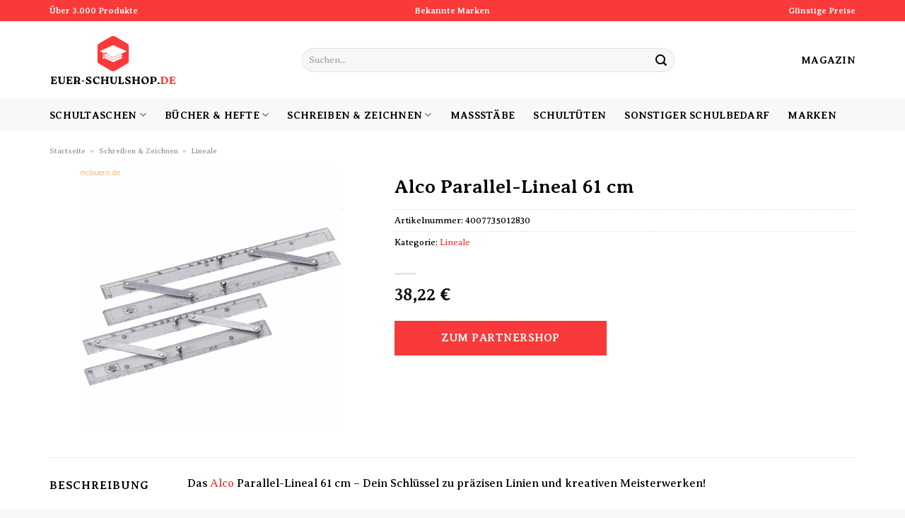

--- FILE ---
content_type: text/html; charset=UTF-8
request_url: https://www.euer-schulshop.de/alco-parallel-lineal-61-cm/
body_size: 31852
content:
<!DOCTYPE html>
<html lang="de" class="loading-site no-js">
<head><meta charset="UTF-8" /><script>if(navigator.userAgent.match(/MSIE|Internet Explorer/i)||navigator.userAgent.match(/Trident\/7\..*?rv:11/i)){var href=document.location.href;if(!href.match(/[?&]nowprocket/)){if(href.indexOf("?")==-1){if(href.indexOf("#")==-1){document.location.href=href+"?nowprocket=1"}else{document.location.href=href.replace("#","?nowprocket=1#")}}else{if(href.indexOf("#")==-1){document.location.href=href+"&nowprocket=1"}else{document.location.href=href.replace("#","&nowprocket=1#")}}}}</script><script>class RocketLazyLoadScripts{constructor(){this.v="1.2.4",this.triggerEvents=["keydown","mousedown","mousemove","touchmove","touchstart","touchend","wheel"],this.userEventHandler=this._triggerListener.bind(this),this.touchStartHandler=this._onTouchStart.bind(this),this.touchMoveHandler=this._onTouchMove.bind(this),this.touchEndHandler=this._onTouchEnd.bind(this),this.clickHandler=this._onClick.bind(this),this.interceptedClicks=[],window.addEventListener("pageshow",t=>{this.persisted=t.persisted}),window.addEventListener("DOMContentLoaded",()=>{this._preconnect3rdParties()}),this.delayedScripts={normal:[],async:[],defer:[]},this.trash=[],this.allJQueries=[]}_addUserInteractionListener(t){if(document.hidden){t._triggerListener();return}this.triggerEvents.forEach(e=>window.addEventListener(e,t.userEventHandler,{passive:!0})),window.addEventListener("touchstart",t.touchStartHandler,{passive:!0}),window.addEventListener("mousedown",t.touchStartHandler),document.addEventListener("visibilitychange",t.userEventHandler)}_removeUserInteractionListener(){this.triggerEvents.forEach(t=>window.removeEventListener(t,this.userEventHandler,{passive:!0})),document.removeEventListener("visibilitychange",this.userEventHandler)}_onTouchStart(t){"HTML"!==t.target.tagName&&(window.addEventListener("touchend",this.touchEndHandler),window.addEventListener("mouseup",this.touchEndHandler),window.addEventListener("touchmove",this.touchMoveHandler,{passive:!0}),window.addEventListener("mousemove",this.touchMoveHandler),t.target.addEventListener("click",this.clickHandler),this._renameDOMAttribute(t.target,"onclick","rocket-onclick"),this._pendingClickStarted())}_onTouchMove(t){window.removeEventListener("touchend",this.touchEndHandler),window.removeEventListener("mouseup",this.touchEndHandler),window.removeEventListener("touchmove",this.touchMoveHandler,{passive:!0}),window.removeEventListener("mousemove",this.touchMoveHandler),t.target.removeEventListener("click",this.clickHandler),this._renameDOMAttribute(t.target,"rocket-onclick","onclick"),this._pendingClickFinished()}_onTouchEnd(){window.removeEventListener("touchend",this.touchEndHandler),window.removeEventListener("mouseup",this.touchEndHandler),window.removeEventListener("touchmove",this.touchMoveHandler,{passive:!0}),window.removeEventListener("mousemove",this.touchMoveHandler)}_onClick(t){t.target.removeEventListener("click",this.clickHandler),this._renameDOMAttribute(t.target,"rocket-onclick","onclick"),this.interceptedClicks.push(t),t.preventDefault(),t.stopPropagation(),t.stopImmediatePropagation(),this._pendingClickFinished()}_replayClicks(){window.removeEventListener("touchstart",this.touchStartHandler,{passive:!0}),window.removeEventListener("mousedown",this.touchStartHandler),this.interceptedClicks.forEach(t=>{t.target.dispatchEvent(new MouseEvent("click",{view:t.view,bubbles:!0,cancelable:!0}))})}_waitForPendingClicks(){return new Promise(t=>{this._isClickPending?this._pendingClickFinished=t:t()})}_pendingClickStarted(){this._isClickPending=!0}_pendingClickFinished(){this._isClickPending=!1}_renameDOMAttribute(t,e,r){t.hasAttribute&&t.hasAttribute(e)&&(event.target.setAttribute(r,event.target.getAttribute(e)),event.target.removeAttribute(e))}_triggerListener(){this._removeUserInteractionListener(this),"loading"===document.readyState?document.addEventListener("DOMContentLoaded",this._loadEverythingNow.bind(this)):this._loadEverythingNow()}_preconnect3rdParties(){let t=[];document.querySelectorAll("script[type=rocketlazyloadscript][data-rocket-src]").forEach(e=>{let r=e.getAttribute("data-rocket-src");if(r&&0!==r.indexOf("data:")){0===r.indexOf("//")&&(r=location.protocol+r);try{let i=new URL(r).origin;i!==location.origin&&t.push({src:i,crossOrigin:e.crossOrigin||"module"===e.getAttribute("data-rocket-type")})}catch(n){}}}),t=[...new Map(t.map(t=>[JSON.stringify(t),t])).values()],this._batchInjectResourceHints(t,"preconnect")}async _loadEverythingNow(){this.lastBreath=Date.now(),this._delayEventListeners(),this._delayJQueryReady(this),this._handleDocumentWrite(),this._registerAllDelayedScripts(),this._preloadAllScripts(),await this._loadScriptsFromList(this.delayedScripts.normal),await this._loadScriptsFromList(this.delayedScripts.defer),await this._loadScriptsFromList(this.delayedScripts.async);try{await this._triggerDOMContentLoaded(),await this._pendingWebpackRequests(this),await this._triggerWindowLoad()}catch(t){console.error(t)}window.dispatchEvent(new Event("rocket-allScriptsLoaded")),this._waitForPendingClicks().then(()=>{this._replayClicks()}),this._emptyTrash()}_registerAllDelayedScripts(){document.querySelectorAll("script[type=rocketlazyloadscript]").forEach(t=>{t.hasAttribute("data-rocket-src")?t.hasAttribute("async")&&!1!==t.async?this.delayedScripts.async.push(t):t.hasAttribute("defer")&&!1!==t.defer||"module"===t.getAttribute("data-rocket-type")?this.delayedScripts.defer.push(t):this.delayedScripts.normal.push(t):this.delayedScripts.normal.push(t)})}async _transformScript(t){if(await this._littleBreath(),!0===t.noModule&&"noModule"in HTMLScriptElement.prototype){t.setAttribute("data-rocket-status","skipped");return}return new Promise(navigator.userAgent.indexOf("Firefox/")>0||""===navigator.vendor?e=>{let r=document.createElement("script");[...t.attributes].forEach(t=>{let e=t.nodeName;"type"!==e&&("data-rocket-type"===e&&(e="type"),"data-rocket-src"===e&&(e="src"),r.setAttribute(e,t.nodeValue))}),t.text&&(r.text=t.text),r.hasAttribute("src")?(r.addEventListener("load",e),r.addEventListener("error",e)):(r.text=t.text,e());try{t.parentNode.replaceChild(r,t)}catch(i){e()}}:e=>{function r(){t.setAttribute("data-rocket-status","failed"),e()}try{let i=t.getAttribute("data-rocket-type"),n=t.getAttribute("data-rocket-src");i?(t.type=i,t.removeAttribute("data-rocket-type")):t.removeAttribute("type"),t.addEventListener("load",function r(){t.setAttribute("data-rocket-status","executed"),e()}),t.addEventListener("error",r),n?(t.removeAttribute("data-rocket-src"),t.src=n):t.src="data:text/javascript;base64,"+window.btoa(unescape(encodeURIComponent(t.text)))}catch(s){r()}})}async _loadScriptsFromList(t){let e=t.shift();return e&&e.isConnected?(await this._transformScript(e),this._loadScriptsFromList(t)):Promise.resolve()}_preloadAllScripts(){this._batchInjectResourceHints([...this.delayedScripts.normal,...this.delayedScripts.defer,...this.delayedScripts.async],"preload")}_batchInjectResourceHints(t,e){var r=document.createDocumentFragment();t.forEach(t=>{let i=t.getAttribute&&t.getAttribute("data-rocket-src")||t.src;if(i){let n=document.createElement("link");n.href=i,n.rel=e,"preconnect"!==e&&(n.as="script"),t.getAttribute&&"module"===t.getAttribute("data-rocket-type")&&(n.crossOrigin=!0),t.crossOrigin&&(n.crossOrigin=t.crossOrigin),t.integrity&&(n.integrity=t.integrity),r.appendChild(n),this.trash.push(n)}}),document.head.appendChild(r)}_delayEventListeners(){let t={};function e(e,r){!function e(r){!t[r]&&(t[r]={originalFunctions:{add:r.addEventListener,remove:r.removeEventListener},eventsToRewrite:[]},r.addEventListener=function(){arguments[0]=i(arguments[0]),t[r].originalFunctions.add.apply(r,arguments)},r.removeEventListener=function(){arguments[0]=i(arguments[0]),t[r].originalFunctions.remove.apply(r,arguments)});function i(e){return t[r].eventsToRewrite.indexOf(e)>=0?"rocket-"+e:e}}(e),t[e].eventsToRewrite.push(r)}function r(t,e){let r=t[e];Object.defineProperty(t,e,{get:()=>r||function(){},set(i){t["rocket"+e]=r=i}})}e(document,"DOMContentLoaded"),e(window,"DOMContentLoaded"),e(window,"load"),e(window,"pageshow"),e(document,"readystatechange"),r(document,"onreadystatechange"),r(window,"onload"),r(window,"onpageshow")}_delayJQueryReady(t){let e;function r(t){return t.split(" ").map(t=>"load"===t||0===t.indexOf("load.")?"rocket-jquery-load":t).join(" ")}function i(i){if(i&&i.fn&&!t.allJQueries.includes(i)){i.fn.ready=i.fn.init.prototype.ready=function(e){return t.domReadyFired?e.bind(document)(i):document.addEventListener("rocket-DOMContentLoaded",()=>e.bind(document)(i)),i([])};let n=i.fn.on;i.fn.on=i.fn.init.prototype.on=function(){return this[0]===window&&("string"==typeof arguments[0]||arguments[0]instanceof String?arguments[0]=r(arguments[0]):"object"==typeof arguments[0]&&Object.keys(arguments[0]).forEach(t=>{let e=arguments[0][t];delete arguments[0][t],arguments[0][r(t)]=e})),n.apply(this,arguments),this},t.allJQueries.push(i)}e=i}i(window.jQuery),Object.defineProperty(window,"jQuery",{get:()=>e,set(t){i(t)}})}async _pendingWebpackRequests(t){let e=document.querySelector("script[data-webpack]");async function r(){return new Promise(t=>{e.addEventListener("load",t),e.addEventListener("error",t)})}e&&(await r(),await t._requestAnimFrame(),await t._pendingWebpackRequests(t))}async _triggerDOMContentLoaded(){this.domReadyFired=!0,await this._littleBreath(),document.dispatchEvent(new Event("rocket-DOMContentLoaded")),await this._littleBreath(),window.dispatchEvent(new Event("rocket-DOMContentLoaded")),await this._littleBreath(),document.dispatchEvent(new Event("rocket-readystatechange")),await this._littleBreath(),document.rocketonreadystatechange&&document.rocketonreadystatechange()}async _triggerWindowLoad(){await this._littleBreath(),window.dispatchEvent(new Event("rocket-load")),await this._littleBreath(),window.rocketonload&&window.rocketonload(),await this._littleBreath(),this.allJQueries.forEach(t=>t(window).trigger("rocket-jquery-load")),await this._littleBreath();let t=new Event("rocket-pageshow");t.persisted=this.persisted,window.dispatchEvent(t),await this._littleBreath(),window.rocketonpageshow&&window.rocketonpageshow({persisted:this.persisted})}_handleDocumentWrite(){let t=new Map;document.write=document.writeln=function(e){let r=document.currentScript;r||console.error("WPRocket unable to document.write this: "+e);let i=document.createRange(),n=r.parentElement,s=t.get(r);void 0===s&&(s=r.nextSibling,t.set(r,s));let a=document.createDocumentFragment();i.setStart(a,0),a.appendChild(i.createContextualFragment(e)),n.insertBefore(a,s)}}async _littleBreath(){Date.now()-this.lastBreath>45&&(await this._requestAnimFrame(),this.lastBreath=Date.now())}async _requestAnimFrame(){return document.hidden?new Promise(t=>setTimeout(t)):new Promise(t=>requestAnimationFrame(t))}_emptyTrash(){this.trash.forEach(t=>t.remove())}static run(){let t=new RocketLazyLoadScripts;t._addUserInteractionListener(t)}}RocketLazyLoadScripts.run();</script>
	
	<link rel="profile" href="http://gmpg.org/xfn/11" />
	<link rel="pingback" href="https://www.euer-schulshop.de/xmlrpc.php" />

	<script type="rocketlazyloadscript">(function(html){html.className = html.className.replace(/\bno-js\b/,'js')})(document.documentElement);</script>
<meta name='robots' content='index, follow, max-image-preview:large, max-snippet:-1, max-video-preview:-1' />
<link rel="preload" href="https://www.euer-schulshop.de/wp-content/plugins/rate-my-post/public/css/fonts/ratemypost.ttf" type="font/ttf" as="font" crossorigin="anonymous"><meta name="viewport" content="width=device-width, initial-scale=1" />
	<!-- This site is optimized with the Yoast SEO plugin v26.7 - https://yoast.com/wordpress/plugins/seo/ -->
	<title>Alco Parallel-Lineal 61 cm günstig online kaufen</title>
	<meta name="description" content="Jetzt hier sehr günstig Alco Parallel-Lineal 61 cm online kaufen und kräftig sparen! Wir versenden täglich über unsere Partner." />
	<link rel="canonical" href="https://www.euer-schulshop.de/alco-parallel-lineal-61-cm/" />
	<meta property="og:locale" content="de_DE" />
	<meta property="og:type" content="article" />
	<meta property="og:title" content="Alco Parallel-Lineal 61 cm günstig online kaufen" />
	<meta property="og:description" content="Jetzt hier sehr günstig Alco Parallel-Lineal 61 cm online kaufen und kräftig sparen! Wir versenden täglich über unsere Partner." />
	<meta property="og:url" content="https://www.euer-schulshop.de/alco-parallel-lineal-61-cm/" />
	<meta property="og:site_name" content="Euer-Schulshop.de" />
	<meta property="article:modified_time" content="2025-10-31T11:17:57+00:00" />
	<meta property="og:image" content="https://www.euer-schulshop.de/wp-content/uploads/2023/09/alco1283.gif" />
	<meta property="og:image:width" content="370" />
	<meta property="og:image:height" content="370" />
	<meta property="og:image:type" content="image/gif" />
	<meta name="twitter:card" content="summary_large_image" />
	<meta name="twitter:label1" content="Geschätzte Lesezeit" />
	<meta name="twitter:data1" content="6 Minuten" />
	<script type="application/ld+json" class="yoast-schema-graph">{"@context":"https://schema.org","@graph":[{"@type":"WebPage","@id":"https://www.euer-schulshop.de/alco-parallel-lineal-61-cm/","url":"https://www.euer-schulshop.de/alco-parallel-lineal-61-cm/","name":"Alco Parallel-Lineal 61 cm günstig online kaufen","isPartOf":{"@id":"https://www.euer-schulshop.de/#website"},"primaryImageOfPage":{"@id":"https://www.euer-schulshop.de/alco-parallel-lineal-61-cm/#primaryimage"},"image":{"@id":"https://www.euer-schulshop.de/alco-parallel-lineal-61-cm/#primaryimage"},"thumbnailUrl":"https://www.euer-schulshop.de/wp-content/uploads/2023/09/alco1283.gif","datePublished":"2023-09-06T07:48:33+00:00","dateModified":"2025-10-31T11:17:57+00:00","description":"Jetzt hier sehr günstig Alco Parallel-Lineal 61 cm online kaufen und kräftig sparen! Wir versenden täglich über unsere Partner.","breadcrumb":{"@id":"https://www.euer-schulshop.de/alco-parallel-lineal-61-cm/#breadcrumb"},"inLanguage":"de","potentialAction":[{"@type":"ReadAction","target":["https://www.euer-schulshop.de/alco-parallel-lineal-61-cm/"]}]},{"@type":"ImageObject","inLanguage":"de","@id":"https://www.euer-schulshop.de/alco-parallel-lineal-61-cm/#primaryimage","url":"https://www.euer-schulshop.de/wp-content/uploads/2023/09/alco1283.gif","contentUrl":"https://www.euer-schulshop.de/wp-content/uploads/2023/09/alco1283.gif","width":370,"height":370,"caption":"Alco Parallel-Lineal 61 cm"},{"@type":"BreadcrumbList","@id":"https://www.euer-schulshop.de/alco-parallel-lineal-61-cm/#breadcrumb","itemListElement":[{"@type":"ListItem","position":1,"name":"Startseite","item":"https://www.euer-schulshop.de/"},{"@type":"ListItem","position":2,"name":"Shop","item":"https://www.euer-schulshop.de/shop/"},{"@type":"ListItem","position":3,"name":"Alco Parallel-Lineal 61 cm"}]},{"@type":"WebSite","@id":"https://www.euer-schulshop.de/#website","url":"https://www.euer-schulshop.de/","name":"Euer-Schulshop.de","description":"Schulbedarf &amp; Schulsachen online kaufen","publisher":{"@id":"https://www.euer-schulshop.de/#organization"},"potentialAction":[{"@type":"SearchAction","target":{"@type":"EntryPoint","urlTemplate":"https://www.euer-schulshop.de/?s={search_term_string}"},"query-input":{"@type":"PropertyValueSpecification","valueRequired":true,"valueName":"search_term_string"}}],"inLanguage":"de"},{"@type":"Organization","@id":"https://www.euer-schulshop.de/#organization","name":"Euer-Schulshop.de","url":"https://www.euer-schulshop.de/","logo":{"@type":"ImageObject","inLanguage":"de","@id":"https://www.euer-schulshop.de/#/schema/logo/image/","url":"https://www.euer-schulshop.de/wp-content/uploads/2023/09/euer-schulshop-de-favicon.png","contentUrl":"https://www.euer-schulshop.de/wp-content/uploads/2023/09/euer-schulshop-de-favicon.png","width":90,"height":90,"caption":"Euer-Schulshop.de"},"image":{"@id":"https://www.euer-schulshop.de/#/schema/logo/image/"}}]}</script>
	<!-- / Yoast SEO plugin. -->



<link rel='prefetch' href='https://www.euer-schulshop.de/wp-content/themes/flatsome/assets/js/flatsome.js?ver=a0a7aee297766598a20e' />
<link rel='prefetch' href='https://www.euer-schulshop.de/wp-content/themes/flatsome/assets/js/chunk.slider.js?ver=3.18.6' />
<link rel='prefetch' href='https://www.euer-schulshop.de/wp-content/themes/flatsome/assets/js/chunk.popups.js?ver=3.18.6' />
<link rel='prefetch' href='https://www.euer-schulshop.de/wp-content/themes/flatsome/assets/js/chunk.tooltips.js?ver=3.18.6' />
<link rel='prefetch' href='https://www.euer-schulshop.de/wp-content/themes/flatsome/assets/js/woocommerce.js?ver=49415fe6a9266f32f1f2' />
<style id='wp-img-auto-sizes-contain-inline-css' type='text/css'>
img:is([sizes=auto i],[sizes^="auto," i]){contain-intrinsic-size:3000px 1500px}
/*# sourceURL=wp-img-auto-sizes-contain-inline-css */
</style>
<link data-minify="1" rel='stylesheet' id='maintenanceLayer-css' href='https://www.euer-schulshop.de/wp-content/cache/min/1/wp-content/plugins/dailylead_maintenance/css/layer.css?ver=1765708277' type='text/css' media='all' />
<link data-minify="1" rel='stylesheet' id='rate-my-post-css' href='https://www.euer-schulshop.de/wp-content/cache/min/1/wp-content/plugins/rate-my-post/public/css/rate-my-post.css?ver=1765708277' type='text/css' media='all' />
<style id='rate-my-post-inline-css' type='text/css'>
.rmp-widgets-container p {  font-size: 12px;}.rmp-rating-widget .rmp-icon--ratings {  font-size: 12px;}
/*# sourceURL=rate-my-post-inline-css */
</style>
<style id='woocommerce-inline-inline-css' type='text/css'>
.woocommerce form .form-row .required { visibility: visible; }
/*# sourceURL=woocommerce-inline-inline-css */
</style>
<link rel='stylesheet' id='ez-toc-css' href='https://www.euer-schulshop.de/wp-content/plugins/easy-table-of-contents/assets/css/screen.min.css?ver=2.0.80' type='text/css' media='all' />
<style id='ez-toc-inline-css' type='text/css'>
div#ez-toc-container .ez-toc-title {font-size: 120%;}div#ez-toc-container .ez-toc-title {font-weight: 500;}div#ez-toc-container ul li , div#ez-toc-container ul li a {font-size: 95%;}div#ez-toc-container ul li , div#ez-toc-container ul li a {font-weight: 500;}div#ez-toc-container nav ul ul li {font-size: 90%;}div#ez-toc-container {background: #fff;border: 1px solid #000000;}div#ez-toc-container p.ez-toc-title , #ez-toc-container .ez_toc_custom_title_icon , #ez-toc-container .ez_toc_custom_toc_icon {color: #000000;}div#ez-toc-container ul.ez-toc-list a {color: #000000;}div#ez-toc-container ul.ez-toc-list a:hover {color: #000000;}div#ez-toc-container ul.ez-toc-list a:visited {color: #000000;}.ez-toc-counter nav ul li a::before {color: ;}.ez-toc-box-title {font-weight: bold; margin-bottom: 10px; text-align: center; text-transform: uppercase; letter-spacing: 1px; color: #666; padding-bottom: 5px;position:absolute;top:-4%;left:5%;background-color: inherit;transition: top 0.3s ease;}.ez-toc-box-title.toc-closed {top:-25%;}
.ez-toc-container-direction {direction: ltr;}.ez-toc-counter ul{counter-reset: item ;}.ez-toc-counter nav ul li a::before {content: counters(item, '.', decimal) '. ';display: inline-block;counter-increment: item;flex-grow: 0;flex-shrink: 0;margin-right: .2em; float: left; }.ez-toc-widget-direction {direction: ltr;}.ez-toc-widget-container ul{counter-reset: item ;}.ez-toc-widget-container nav ul li a::before {content: counters(item, '.', decimal) '. ';display: inline-block;counter-increment: item;flex-grow: 0;flex-shrink: 0;margin-right: .2em; float: left; }
/*# sourceURL=ez-toc-inline-css */
</style>
<link data-minify="1" rel='stylesheet' id='flatsome-main-css' href='https://www.euer-schulshop.de/wp-content/cache/min/1/wp-content/themes/flatsome/assets/css/flatsome.css?ver=1765708277' type='text/css' media='all' />
<style id='flatsome-main-inline-css' type='text/css'>
@font-face {
				font-family: "fl-icons";
				font-display: block;
				src: url(https://www.euer-schulshop.de/wp-content/themes/flatsome/assets/css/icons/fl-icons.eot?v=3.18.6);
				src:
					url(https://www.euer-schulshop.de/wp-content/themes/flatsome/assets/css/icons/fl-icons.eot#iefix?v=3.18.6) format("embedded-opentype"),
					url(https://www.euer-schulshop.de/wp-content/themes/flatsome/assets/css/icons/fl-icons.woff2?v=3.18.6) format("woff2"),
					url(https://www.euer-schulshop.de/wp-content/themes/flatsome/assets/css/icons/fl-icons.ttf?v=3.18.6) format("truetype"),
					url(https://www.euer-schulshop.de/wp-content/themes/flatsome/assets/css/icons/fl-icons.woff?v=3.18.6) format("woff"),
					url(https://www.euer-schulshop.de/wp-content/themes/flatsome/assets/css/icons/fl-icons.svg?v=3.18.6#fl-icons) format("svg");
			}
/*# sourceURL=flatsome-main-inline-css */
</style>
<link data-minify="1" rel='stylesheet' id='flatsome-shop-css' href='https://www.euer-schulshop.de/wp-content/cache/min/1/wp-content/themes/flatsome/assets/css/flatsome-shop.css?ver=1765708277' type='text/css' media='all' />
<script data-minify="1" type="text/javascript" src="https://www.euer-schulshop.de/wp-content/cache/min/1/wp-content/plugins/dailylead_maintenance/js/layerShow.js?ver=1765708277" id="maintenanceLayerShow-js" defer></script>
<script data-minify="1" type="text/javascript" src="https://www.euer-schulshop.de/wp-content/cache/min/1/wp-content/plugins/dailylead_maintenance/js/layer.js?ver=1765708277" id="maintenanceLayer-js" defer></script>
<script type="rocketlazyloadscript" data-rocket-type="text/javascript" data-rocket-src="https://www.euer-schulshop.de/wp-includes/js/jquery/jquery.min.js?ver=3.7.1" id="jquery-core-js" defer></script>
<script type="rocketlazyloadscript" data-rocket-type="text/javascript" data-rocket-src="https://www.euer-schulshop.de/wp-content/plugins/woocommerce/assets/js/jquery-blockui/jquery.blockUI.min.js?ver=2.7.0-wc.9.4.2" id="jquery-blockui-js" data-wp-strategy="defer" defer></script>
<script type="text/javascript" id="wc-add-to-cart-js-extra">
/* <![CDATA[ */
var wc_add_to_cart_params = {"ajax_url":"/wp-admin/admin-ajax.php","wc_ajax_url":"/?wc-ajax=%%endpoint%%","i18n_view_cart":"Warenkorb anzeigen","cart_url":"https://www.euer-schulshop.de","is_cart":"","cart_redirect_after_add":"no"};
//# sourceURL=wc-add-to-cart-js-extra
/* ]]> */
</script>
<script type="rocketlazyloadscript" data-rocket-type="text/javascript" data-rocket-src="https://www.euer-schulshop.de/wp-content/plugins/woocommerce/assets/js/frontend/add-to-cart.min.js?ver=9.4.2" id="wc-add-to-cart-js" defer="defer" data-wp-strategy="defer"></script>
<script type="text/javascript" id="wc-single-product-js-extra">
/* <![CDATA[ */
var wc_single_product_params = {"i18n_required_rating_text":"Bitte w\u00e4hle eine Bewertung","review_rating_required":"yes","flexslider":{"rtl":false,"animation":"slide","smoothHeight":true,"directionNav":false,"controlNav":"thumbnails","slideshow":false,"animationSpeed":500,"animationLoop":false,"allowOneSlide":false},"zoom_enabled":"","zoom_options":[],"photoswipe_enabled":"","photoswipe_options":{"shareEl":false,"closeOnScroll":false,"history":false,"hideAnimationDuration":0,"showAnimationDuration":0},"flexslider_enabled":""};
//# sourceURL=wc-single-product-js-extra
/* ]]> */
</script>
<script type="rocketlazyloadscript" data-rocket-type="text/javascript" data-rocket-src="https://www.euer-schulshop.de/wp-content/plugins/woocommerce/assets/js/frontend/single-product.min.js?ver=9.4.2" id="wc-single-product-js" defer="defer" data-wp-strategy="defer"></script>
<script type="rocketlazyloadscript" data-rocket-type="text/javascript" data-rocket-src="https://www.euer-schulshop.de/wp-content/plugins/woocommerce/assets/js/js-cookie/js.cookie.min.js?ver=2.1.4-wc.9.4.2" id="js-cookie-js" data-wp-strategy="defer" defer></script>
<style>.woocommerce-product-gallery{ opacity: 1 !important; }</style><script type="rocketlazyloadscript">
  var _paq = window._paq = window._paq || [];
  /* tracker methods like "setCustomDimension" should be called before "trackPageView" */
  _paq.push(['trackPageView']);
  _paq.push(['enableLinkTracking']);
  (function() {
    var u="https://stats.dailylead.de/";
    _paq.push(['setTrackerUrl', u+'matomo.php']);
    _paq.push(['setSiteId', '152']);
    var d=document, g=d.createElement('script'), s=d.getElementsByTagName('script')[0];
    g.async=true; g.src=u+'matomo.js'; s.parentNode.insertBefore(g,s);
  })();
</script>
<script type="rocketlazyloadscript" data-minify="1" data-host="https://digistats.de" data-dnt="false" data-rocket-src="https://www.euer-schulshop.de/wp-content/cache/min/1/js/script.js?ver=1765708278" id="ZwSg9rf6GA" async defer></script>	<noscript><style>.woocommerce-product-gallery{ opacity: 1 !important; }</style></noscript>
	<style class='wp-fonts-local' type='text/css'>
@font-face{font-family:Inter;font-style:normal;font-weight:300 900;font-display:fallback;src:url('https://www.euer-schulshop.de/wp-content/plugins/woocommerce/assets/fonts/Inter-VariableFont_slnt,wght.woff2') format('woff2');font-stretch:normal;}
@font-face{font-family:Cardo;font-style:normal;font-weight:400;font-display:fallback;src:url('https://www.euer-schulshop.de/wp-content/plugins/woocommerce/assets/fonts/cardo_normal_400.woff2') format('woff2');}
</style>
<link rel="icon" href="https://www.euer-schulshop.de/wp-content/uploads/2023/09/cropped-euer-schulshop-de-favicon-32x32.png" sizes="32x32" />
<link rel="icon" href="https://www.euer-schulshop.de/wp-content/uploads/2023/09/cropped-euer-schulshop-de-favicon-192x192.png" sizes="192x192" />
<link rel="apple-touch-icon" href="https://www.euer-schulshop.de/wp-content/uploads/2023/09/cropped-euer-schulshop-de-favicon-180x180.png" />
<meta name="msapplication-TileImage" content="https://www.euer-schulshop.de/wp-content/uploads/2023/09/cropped-euer-schulshop-de-favicon-270x270.png" />
<style id="custom-css" type="text/css">:root {--primary-color: #fa3a3a;--fs-color-primary: #fa3a3a;--fs-color-secondary: #fa3a3a;--fs-color-success: #7a9c59;--fs-color-alert: #b20000;--fs-experimental-link-color: #fa3a3a;--fs-experimental-link-color-hover: #000000;}.tooltipster-base {--tooltip-color: #fff;--tooltip-bg-color: #000;}.off-canvas-right .mfp-content, .off-canvas-left .mfp-content {--drawer-width: 300px;}.off-canvas .mfp-content.off-canvas-cart {--drawer-width: 360px;}.container-width, .full-width .ubermenu-nav, .container, .row{max-width: 1170px}.row.row-collapse{max-width: 1140px}.row.row-small{max-width: 1162.5px}.row.row-large{max-width: 1200px}.header-main{height: 110px}#logo img{max-height: 110px}#logo{width:180px;}.header-bottom{min-height: 45px}.header-top{min-height: 30px}.transparent .header-main{height: 90px}.transparent #logo img{max-height: 90px}.has-transparent + .page-title:first-of-type,.has-transparent + #main > .page-title,.has-transparent + #main > div > .page-title,.has-transparent + #main .page-header-wrapper:first-of-type .page-title{padding-top: 170px;}.header.show-on-scroll,.stuck .header-main{height:70px!important}.stuck #logo img{max-height: 70px!important}.search-form{ width: 60%;}.header-bg-color {background-color: #ffffff}.header-bottom {background-color: #f8f8f8}.stuck .header-main .nav > li > a{line-height: 50px }.header-bottom-nav > li > a{line-height: 16px }@media (max-width: 549px) {.header-main{height: 70px}#logo img{max-height: 70px}}body{color: #000000}h1,h2,h3,h4,h5,h6,.heading-font{color: #000000;}body{font-family: "Averia Serif Libre", sans-serif;}body {font-weight: 400;font-style: normal;}.nav > li > a {font-family: "Averia Serif Libre", sans-serif;}.mobile-sidebar-levels-2 .nav > li > ul > li > a {font-family: "Averia Serif Libre", sans-serif;}.nav > li > a,.mobile-sidebar-levels-2 .nav > li > ul > li > a {font-weight: 700;font-style: normal;}h1,h2,h3,h4,h5,h6,.heading-font, .off-canvas-center .nav-sidebar.nav-vertical > li > a{font-family: "Averia Serif Libre", sans-serif;}h1,h2,h3,h4,h5,h6,.heading-font,.banner h1,.banner h2 {font-weight: 700;font-style: normal;}.alt-font{font-family: "Dancing Script", sans-serif;}.alt-font {font-weight: 400!important;font-style: normal!important;}.header:not(.transparent) .header-nav-main.nav > li > a {color: #000000;}.header:not(.transparent) .header-bottom-nav.nav > li > a{color: #000000;}.widget:where(:not(.widget_shopping_cart)) a{color: #000000;}.widget:where(:not(.widget_shopping_cart)) a:hover{color: #fa3a3a;}.widget .tagcloud a:hover{border-color: #fa3a3a; background-color: #fa3a3a;}.has-equal-box-heights .box-image {padding-top: 100%;}@media screen and (min-width: 550px){.products .box-vertical .box-image{min-width: 300px!important;width: 300px!important;}}.header-main .social-icons,.header-main .cart-icon strong,.header-main .menu-title,.header-main .header-button > .button.is-outline,.header-main .nav > li > a > i:not(.icon-angle-down){color: #000000!important;}.header-main .header-button > .button.is-outline,.header-main .cart-icon strong:after,.header-main .cart-icon strong{border-color: #000000!important;}.header-main .header-button > .button:not(.is-outline){background-color: #000000!important;}.header-main .current-dropdown .cart-icon strong,.header-main .header-button > .button:hover,.header-main .header-button > .button:hover i,.header-main .header-button > .button:hover span{color:#FFF!important;}.header-main .menu-title:hover,.header-main .social-icons a:hover,.header-main .header-button > .button.is-outline:hover,.header-main .nav > li > a:hover > i:not(.icon-angle-down){color: #000000!important;}.header-main .current-dropdown .cart-icon strong,.header-main .header-button > .button:hover{background-color: #000000!important;}.header-main .current-dropdown .cart-icon strong:after,.header-main .current-dropdown .cart-icon strong,.header-main .header-button > .button:hover{border-color: #000000!important;}.absolute-footer, html{background-color: #f8f8f8}.page-title-small + main .product-container > .row{padding-top:0;}.nav-vertical-fly-out > li + li {border-top-width: 1px; border-top-style: solid;}/* Custom CSS */.header-vertical-menu__fly-out .current-dropdown.menu-item .nav-dropdown {display: block;}.header-vertical-menu__opener {font-size: initial;}.off-canvas-right .mfp-content, .off-canvas-left .mfp-content {max-width: 320px;width:100%}.off-canvas-left.mfp-ready .mfp-close {color: black;}.product-summary .woocommerce-Price-currencySymbol {font-size: inherit;vertical-align: inherit;margin-top: inherit;}.product-section-title-related {text-align: center;padding-top: 45px;}.yith-wcwl-add-to-wishlist {margin-top: 10px;margin-bottom: 30px;}.page-title {margin-top: 20px;}@media screen and (min-width: 850px) {.page-title-inner {padding-top: 0;min-height: auto;}}/*** START Sticky Banner ***/.sticky-add-to-cart__product img {display: none;}.sticky-add-to-cart__product .product-title-small {display: none;}.sticky-add-to-cart--active .cart {padding-top: 5px;padding-bottom: 5px;max-width: 250px;flex-grow: 1;font-size: smaller;margin-bottom: 0;}.sticky-add-to-cart.sticky-add-to-cart--active .single_add_to_cart_button{margin: 0;padding-top: 10px;padding-bottom: 10px;border-radius: 99px;width: 100%;line-height: 1.5;}.single_add_to_cart_button,.sticky-add-to-cart:not(.sticky-add-to-cart--active) .single_add_to_cart_button {padding: 5px;max-width: 300px;width:100%;margin:0;}.sticky-add-to-cart--active {-webkit-backdrop-filter: blur(7px);backdrop-filter: blur(7px);display: flex;justify-content: center;padding: 3px 10px;}.sticky-add-to-cart__product .product-title-small {height: 14px;overflow: hidden;}.sticky-add-to-cart--active .woocommerce-variation-price, .sticky-add-to-cart--active .product-page-price {font-size: 24px;}.sticky-add-to-cart--active .price del {font-size: 50%;margin-bottom: 4px;}.sticky-add-to-cart--active .price del::after {width: 50%;}.sticky-add-to-cart__product {margin-right: 5px;}/*** END Sticky Banner ***/.yadore {display: grid;grid-template-columns: repeat(4,minmax(0,1fr));gap:1rem;}.col-4 .yadore {display: grid;grid-template-columns: repeat(4,minmax(0,1fr));gap:1rem;}.yadore .yadore-item {background: #fff;border-radius: 15px;}.yadore .yadore-item li.delivery_time,.yadore .yadore-item li.stock_status,.yadore .yadore-item li.stock_status.nicht {list-style-type: none;padding: 0px 0 0px 24px;margin: 0px!important;}.yadore .yadore-item img:not(.logo) {min-height: 170px;max-height: 170px;}.yadore .yadore-item img.logo {max-width: 70px;max-height: 30px;}.ayo-logo-name {margin-top: 12px;display: block;white-space: nowrap;font-size: xx-small;}.product-info {display: flex;flex-direction: column;padding-bottom: 0;}.product-info.product-title {order: 1;}.product-info .is-divider {order: 2;}.product-info .product-short-description {order: 3;}.product-info .product-short-description li {list-style-type: none;padding: 0px 0 0px 24px;margin: 0px 0px 3px 0px!important;}li.delivery_time,.product-info .product-short-description li.delivery_time {background: url([data-uri]) no-repeat left center;}li.delivery_time,.product-info .product-short-description li.delivery_time {background: url([data-uri]) no-repeat left center;}li.stock_status,.product-info .product-short-description li.stock_status {background: url([data-uri]) no-repeat left center;}li.stock_status.nicht,.product-info .product-short-description li.stock_status.nicht {background: url([data-uri]) no-repeat left center;}.product-info .price-wrapper {order: 4;}.product-info .price-wrapper .price {margin: 0;}.product-info .cart,.product-info .sticky-add-to-cart-wrapper {order:5;margin: 25px 0;}.product-info .yith-wcwl-add-to-wishlist {order: 6;margin: 0;}.overflow-hidden { overflow: hidden;}.overflow-hidden.banner h3 {line-height: 0;}.nowrap { white-space: nowrap;}.height-40 {height: 40px !important;}.m-0 {margin: 0 !important;}a.stretched-link:after {position: absolute;top: 0;right: 0;bottom: 0;left: 0;pointer-events: auto;content: "";background-color: rgba(0,0,0,0.0);z-index: 1;}.z-index-0 {z-index: 0;}.z-index-10 {z-index: 10;}.price del {text-decoration-line: none;position: relative;}.price del::after {content: '';position: absolute;border-top: 2px solid red;width: 100%;height: 100%;left: 0;transform: rotate(-10deg);top: 50%;}.product-small.box .box-image .image-cover img {object-fit: contain;}.product-small.box .box-image {text-align: center;}.product-small.box .box-text .title-wrapper {max-height: 75px;overflow: hidden;margin-bottom: 15px;}.woocommerce-product-gallery__wrapper .woocommerce-product-gallery__image a img {max-height: 420px;width: auto;margin: 0 auto;display: block;}.has-equal-box-heights .box-image img {-o-object-fit: contain;object-fit: contain;}/* START Mobile Menu */.off-canvas-left .mfp-content, .off-canvas-right .mfp-content {width: 85%;max-width: 360px;}.off-canvas-left .mfp-content .nav>li>a, .off-canvas-right .mfp-content .nav>li>a,.mobile-sidebar-levels-2 .nav-slide>li>.sub-menu>li:not(.nav-slide-header)>a, .mobile-sidebar-levels-2 .nav-slide>li>ul.children>li:not(.nav-slide-header)>a {font-size: 1.1em;color: #000;}.mobile-sidebar-levels-2 .nav-slide>li>.sub-menu>li:not(.nav-slide-header)>a, .mobile-sidebar-levels-2 .nav-slide>li>ul.children>li:not(.nav-slide-header)>a {text-transform: none;}/* END Mobile Menu *//*** START MENU frühes umschalten auf MobileCSS ***/@media (min-width: 850px) and (max-width: 1150px) {header [data-show=show-for-medium], header .show-for-medium {display: block !important;}}@media (max-width: 1150px) {header [data-show=hide-for-medium], header .hide-for-medium {display: none !important;}.medium-logo-center .logo {-webkit-box-ordinal-group: 2;-ms-flex-order: 2;order: 2;}header .show-for-medium.flex-right {-webkit-box-ordinal-group: 3;-ms-flex-order: 3;order: 3;}.medium-logo-center .logo img {margin: 0 auto;}}/*** END MENUfrühes umschalten auf MobileCSS ***/#masthead .flex-left .header-nav.header-nav-main.nav.nav-left {-webkit-box-pack: center;-ms-flex-pack: center;justify-content: center;}.logo-left .logo {margin-left: 0;margin-right: 0px;}.product-small.box .box-image {aspect-ratio: 1/1;}.product-small.box .box-image img {width: auto;max-height: 150px;}.product-title a {color: #000000;}.product-title a:hover {color: var(--fs-experimental-link-color);}/* Custom CSS Tablet */@media (max-width: 849px){.nav li a,.nav-vertical>li>ul li a,.nav-slide-header .toggle,.mobile-sidebar-levels-2 .nav-slide>li>ul.children>li>a, .mobile-sidebar-levels-2 .nav-slide>li>.sub-menu>li>a {color: #000 !important;opacity: 1;}/*** START Sticky Banner ***/.sticky-add-to-cart--active {justify-content: space-between;font-size: .9em;}/*** END Sticky Banner ***/.post-title.is-large {font-size: 1.75em;}}/* Custom CSS Mobile */@media (max-width: 549px){/*** START Sticky Banner ***/.sticky-add-to-cart:not(.sticky-add-to-cart--active) {width: 100% !important;max-width: 100%;}.sticky-add-to-cart:not(.sticky-add-to-cart--active) .single_add_to_cart_button {padding: 5px 25px;max-width: 100%;}/*** END Sticky Banner ***/.single_add_to_cart_button {padding: 5px 25px;max-width: 100%;width: 100%;}.yadore,.col-4 .yadore {grid-template-columns: repeat(1,minmax(0,1fr));}}.label-new.menu-item > a:after{content:"Neu";}.label-hot.menu-item > a:after{content:"Hot";}.label-sale.menu-item > a:after{content:"Aktion";}.label-popular.menu-item > a:after{content:"Beliebt";}</style><style id="kirki-inline-styles">/* latin */
@font-face {
  font-family: 'Averia Serif Libre';
  font-style: normal;
  font-weight: 400;
  font-display: swap;
  src: url(https://www.euer-schulshop.de/wp-content/fonts/averia-serif-libre/neIWzD2ms4wxr6GvjeD0X88SHPyX2xYOoguP.woff2) format('woff2');
  unicode-range: U+0000-00FF, U+0131, U+0152-0153, U+02BB-02BC, U+02C6, U+02DA, U+02DC, U+0304, U+0308, U+0329, U+2000-206F, U+20AC, U+2122, U+2191, U+2193, U+2212, U+2215, U+FEFF, U+FFFD;
}
/* latin */
@font-face {
  font-family: 'Averia Serif Libre';
  font-style: normal;
  font-weight: 700;
  font-display: swap;
  src: url(https://www.euer-schulshop.de/wp-content/fonts/averia-serif-libre/neIVzD2ms4wxr6GvjeD0X88SHPyX2xYGGS6axq0r.woff2) format('woff2');
  unicode-range: U+0000-00FF, U+0131, U+0152-0153, U+02BB-02BC, U+02C6, U+02DA, U+02DC, U+0304, U+0308, U+0329, U+2000-206F, U+20AC, U+2122, U+2191, U+2193, U+2212, U+2215, U+FEFF, U+FFFD;
}/* vietnamese */
@font-face {
  font-family: 'Dancing Script';
  font-style: normal;
  font-weight: 400;
  font-display: swap;
  src: url(https://www.euer-schulshop.de/wp-content/fonts/dancing-script/If2cXTr6YS-zF4S-kcSWSVi_sxjsohD9F50Ruu7BMSo3Rep8ltA.woff2) format('woff2');
  unicode-range: U+0102-0103, U+0110-0111, U+0128-0129, U+0168-0169, U+01A0-01A1, U+01AF-01B0, U+0300-0301, U+0303-0304, U+0308-0309, U+0323, U+0329, U+1EA0-1EF9, U+20AB;
}
/* latin-ext */
@font-face {
  font-family: 'Dancing Script';
  font-style: normal;
  font-weight: 400;
  font-display: swap;
  src: url(https://www.euer-schulshop.de/wp-content/fonts/dancing-script/If2cXTr6YS-zF4S-kcSWSVi_sxjsohD9F50Ruu7BMSo3ROp8ltA.woff2) format('woff2');
  unicode-range: U+0100-02BA, U+02BD-02C5, U+02C7-02CC, U+02CE-02D7, U+02DD-02FF, U+0304, U+0308, U+0329, U+1D00-1DBF, U+1E00-1E9F, U+1EF2-1EFF, U+2020, U+20A0-20AB, U+20AD-20C0, U+2113, U+2C60-2C7F, U+A720-A7FF;
}
/* latin */
@font-face {
  font-family: 'Dancing Script';
  font-style: normal;
  font-weight: 400;
  font-display: swap;
  src: url(https://www.euer-schulshop.de/wp-content/fonts/dancing-script/If2cXTr6YS-zF4S-kcSWSVi_sxjsohD9F50Ruu7BMSo3Sup8.woff2) format('woff2');
  unicode-range: U+0000-00FF, U+0131, U+0152-0153, U+02BB-02BC, U+02C6, U+02DA, U+02DC, U+0304, U+0308, U+0329, U+2000-206F, U+20AC, U+2122, U+2191, U+2193, U+2212, U+2215, U+FEFF, U+FFFD;
}</style><noscript><style id="rocket-lazyload-nojs-css">.rll-youtube-player, [data-lazy-src]{display:none !important;}</style></noscript><link data-minify="1" rel='stylesheet' id='wc-blocks-style-css' href='https://www.euer-schulshop.de/wp-content/cache/min/1/wp-content/plugins/woocommerce/assets/client/blocks/wc-blocks.css?ver=1765708277' type='text/css' media='all' />
<style id='global-styles-inline-css' type='text/css'>
:root{--wp--preset--aspect-ratio--square: 1;--wp--preset--aspect-ratio--4-3: 4/3;--wp--preset--aspect-ratio--3-4: 3/4;--wp--preset--aspect-ratio--3-2: 3/2;--wp--preset--aspect-ratio--2-3: 2/3;--wp--preset--aspect-ratio--16-9: 16/9;--wp--preset--aspect-ratio--9-16: 9/16;--wp--preset--color--black: #000000;--wp--preset--color--cyan-bluish-gray: #abb8c3;--wp--preset--color--white: #ffffff;--wp--preset--color--pale-pink: #f78da7;--wp--preset--color--vivid-red: #cf2e2e;--wp--preset--color--luminous-vivid-orange: #ff6900;--wp--preset--color--luminous-vivid-amber: #fcb900;--wp--preset--color--light-green-cyan: #7bdcb5;--wp--preset--color--vivid-green-cyan: #00d084;--wp--preset--color--pale-cyan-blue: #8ed1fc;--wp--preset--color--vivid-cyan-blue: #0693e3;--wp--preset--color--vivid-purple: #9b51e0;--wp--preset--color--primary: #fa3a3a;--wp--preset--color--secondary: #fa3a3a;--wp--preset--color--success: #7a9c59;--wp--preset--color--alert: #b20000;--wp--preset--gradient--vivid-cyan-blue-to-vivid-purple: linear-gradient(135deg,rgb(6,147,227) 0%,rgb(155,81,224) 100%);--wp--preset--gradient--light-green-cyan-to-vivid-green-cyan: linear-gradient(135deg,rgb(122,220,180) 0%,rgb(0,208,130) 100%);--wp--preset--gradient--luminous-vivid-amber-to-luminous-vivid-orange: linear-gradient(135deg,rgb(252,185,0) 0%,rgb(255,105,0) 100%);--wp--preset--gradient--luminous-vivid-orange-to-vivid-red: linear-gradient(135deg,rgb(255,105,0) 0%,rgb(207,46,46) 100%);--wp--preset--gradient--very-light-gray-to-cyan-bluish-gray: linear-gradient(135deg,rgb(238,238,238) 0%,rgb(169,184,195) 100%);--wp--preset--gradient--cool-to-warm-spectrum: linear-gradient(135deg,rgb(74,234,220) 0%,rgb(151,120,209) 20%,rgb(207,42,186) 40%,rgb(238,44,130) 60%,rgb(251,105,98) 80%,rgb(254,248,76) 100%);--wp--preset--gradient--blush-light-purple: linear-gradient(135deg,rgb(255,206,236) 0%,rgb(152,150,240) 100%);--wp--preset--gradient--blush-bordeaux: linear-gradient(135deg,rgb(254,205,165) 0%,rgb(254,45,45) 50%,rgb(107,0,62) 100%);--wp--preset--gradient--luminous-dusk: linear-gradient(135deg,rgb(255,203,112) 0%,rgb(199,81,192) 50%,rgb(65,88,208) 100%);--wp--preset--gradient--pale-ocean: linear-gradient(135deg,rgb(255,245,203) 0%,rgb(182,227,212) 50%,rgb(51,167,181) 100%);--wp--preset--gradient--electric-grass: linear-gradient(135deg,rgb(202,248,128) 0%,rgb(113,206,126) 100%);--wp--preset--gradient--midnight: linear-gradient(135deg,rgb(2,3,129) 0%,rgb(40,116,252) 100%);--wp--preset--font-size--small: 13px;--wp--preset--font-size--medium: 20px;--wp--preset--font-size--large: 36px;--wp--preset--font-size--x-large: 42px;--wp--preset--font-family--inter: "Inter", sans-serif;--wp--preset--font-family--cardo: Cardo;--wp--preset--spacing--20: 0.44rem;--wp--preset--spacing--30: 0.67rem;--wp--preset--spacing--40: 1rem;--wp--preset--spacing--50: 1.5rem;--wp--preset--spacing--60: 2.25rem;--wp--preset--spacing--70: 3.38rem;--wp--preset--spacing--80: 5.06rem;--wp--preset--shadow--natural: 6px 6px 9px rgba(0, 0, 0, 0.2);--wp--preset--shadow--deep: 12px 12px 50px rgba(0, 0, 0, 0.4);--wp--preset--shadow--sharp: 6px 6px 0px rgba(0, 0, 0, 0.2);--wp--preset--shadow--outlined: 6px 6px 0px -3px rgb(255, 255, 255), 6px 6px rgb(0, 0, 0);--wp--preset--shadow--crisp: 6px 6px 0px rgb(0, 0, 0);}:where(body) { margin: 0; }.wp-site-blocks > .alignleft { float: left; margin-right: 2em; }.wp-site-blocks > .alignright { float: right; margin-left: 2em; }.wp-site-blocks > .aligncenter { justify-content: center; margin-left: auto; margin-right: auto; }:where(.is-layout-flex){gap: 0.5em;}:where(.is-layout-grid){gap: 0.5em;}.is-layout-flow > .alignleft{float: left;margin-inline-start: 0;margin-inline-end: 2em;}.is-layout-flow > .alignright{float: right;margin-inline-start: 2em;margin-inline-end: 0;}.is-layout-flow > .aligncenter{margin-left: auto !important;margin-right: auto !important;}.is-layout-constrained > .alignleft{float: left;margin-inline-start: 0;margin-inline-end: 2em;}.is-layout-constrained > .alignright{float: right;margin-inline-start: 2em;margin-inline-end: 0;}.is-layout-constrained > .aligncenter{margin-left: auto !important;margin-right: auto !important;}.is-layout-constrained > :where(:not(.alignleft):not(.alignright):not(.alignfull)){margin-left: auto !important;margin-right: auto !important;}body .is-layout-flex{display: flex;}.is-layout-flex{flex-wrap: wrap;align-items: center;}.is-layout-flex > :is(*, div){margin: 0;}body .is-layout-grid{display: grid;}.is-layout-grid > :is(*, div){margin: 0;}body{padding-top: 0px;padding-right: 0px;padding-bottom: 0px;padding-left: 0px;}a:where(:not(.wp-element-button)){text-decoration: none;}:root :where(.wp-element-button, .wp-block-button__link){background-color: #32373c;border-width: 0;color: #fff;font-family: inherit;font-size: inherit;font-style: inherit;font-weight: inherit;letter-spacing: inherit;line-height: inherit;padding-top: calc(0.667em + 2px);padding-right: calc(1.333em + 2px);padding-bottom: calc(0.667em + 2px);padding-left: calc(1.333em + 2px);text-decoration: none;text-transform: inherit;}.has-black-color{color: var(--wp--preset--color--black) !important;}.has-cyan-bluish-gray-color{color: var(--wp--preset--color--cyan-bluish-gray) !important;}.has-white-color{color: var(--wp--preset--color--white) !important;}.has-pale-pink-color{color: var(--wp--preset--color--pale-pink) !important;}.has-vivid-red-color{color: var(--wp--preset--color--vivid-red) !important;}.has-luminous-vivid-orange-color{color: var(--wp--preset--color--luminous-vivid-orange) !important;}.has-luminous-vivid-amber-color{color: var(--wp--preset--color--luminous-vivid-amber) !important;}.has-light-green-cyan-color{color: var(--wp--preset--color--light-green-cyan) !important;}.has-vivid-green-cyan-color{color: var(--wp--preset--color--vivid-green-cyan) !important;}.has-pale-cyan-blue-color{color: var(--wp--preset--color--pale-cyan-blue) !important;}.has-vivid-cyan-blue-color{color: var(--wp--preset--color--vivid-cyan-blue) !important;}.has-vivid-purple-color{color: var(--wp--preset--color--vivid-purple) !important;}.has-primary-color{color: var(--wp--preset--color--primary) !important;}.has-secondary-color{color: var(--wp--preset--color--secondary) !important;}.has-success-color{color: var(--wp--preset--color--success) !important;}.has-alert-color{color: var(--wp--preset--color--alert) !important;}.has-black-background-color{background-color: var(--wp--preset--color--black) !important;}.has-cyan-bluish-gray-background-color{background-color: var(--wp--preset--color--cyan-bluish-gray) !important;}.has-white-background-color{background-color: var(--wp--preset--color--white) !important;}.has-pale-pink-background-color{background-color: var(--wp--preset--color--pale-pink) !important;}.has-vivid-red-background-color{background-color: var(--wp--preset--color--vivid-red) !important;}.has-luminous-vivid-orange-background-color{background-color: var(--wp--preset--color--luminous-vivid-orange) !important;}.has-luminous-vivid-amber-background-color{background-color: var(--wp--preset--color--luminous-vivid-amber) !important;}.has-light-green-cyan-background-color{background-color: var(--wp--preset--color--light-green-cyan) !important;}.has-vivid-green-cyan-background-color{background-color: var(--wp--preset--color--vivid-green-cyan) !important;}.has-pale-cyan-blue-background-color{background-color: var(--wp--preset--color--pale-cyan-blue) !important;}.has-vivid-cyan-blue-background-color{background-color: var(--wp--preset--color--vivid-cyan-blue) !important;}.has-vivid-purple-background-color{background-color: var(--wp--preset--color--vivid-purple) !important;}.has-primary-background-color{background-color: var(--wp--preset--color--primary) !important;}.has-secondary-background-color{background-color: var(--wp--preset--color--secondary) !important;}.has-success-background-color{background-color: var(--wp--preset--color--success) !important;}.has-alert-background-color{background-color: var(--wp--preset--color--alert) !important;}.has-black-border-color{border-color: var(--wp--preset--color--black) !important;}.has-cyan-bluish-gray-border-color{border-color: var(--wp--preset--color--cyan-bluish-gray) !important;}.has-white-border-color{border-color: var(--wp--preset--color--white) !important;}.has-pale-pink-border-color{border-color: var(--wp--preset--color--pale-pink) !important;}.has-vivid-red-border-color{border-color: var(--wp--preset--color--vivid-red) !important;}.has-luminous-vivid-orange-border-color{border-color: var(--wp--preset--color--luminous-vivid-orange) !important;}.has-luminous-vivid-amber-border-color{border-color: var(--wp--preset--color--luminous-vivid-amber) !important;}.has-light-green-cyan-border-color{border-color: var(--wp--preset--color--light-green-cyan) !important;}.has-vivid-green-cyan-border-color{border-color: var(--wp--preset--color--vivid-green-cyan) !important;}.has-pale-cyan-blue-border-color{border-color: var(--wp--preset--color--pale-cyan-blue) !important;}.has-vivid-cyan-blue-border-color{border-color: var(--wp--preset--color--vivid-cyan-blue) !important;}.has-vivid-purple-border-color{border-color: var(--wp--preset--color--vivid-purple) !important;}.has-primary-border-color{border-color: var(--wp--preset--color--primary) !important;}.has-secondary-border-color{border-color: var(--wp--preset--color--secondary) !important;}.has-success-border-color{border-color: var(--wp--preset--color--success) !important;}.has-alert-border-color{border-color: var(--wp--preset--color--alert) !important;}.has-vivid-cyan-blue-to-vivid-purple-gradient-background{background: var(--wp--preset--gradient--vivid-cyan-blue-to-vivid-purple) !important;}.has-light-green-cyan-to-vivid-green-cyan-gradient-background{background: var(--wp--preset--gradient--light-green-cyan-to-vivid-green-cyan) !important;}.has-luminous-vivid-amber-to-luminous-vivid-orange-gradient-background{background: var(--wp--preset--gradient--luminous-vivid-amber-to-luminous-vivid-orange) !important;}.has-luminous-vivid-orange-to-vivid-red-gradient-background{background: var(--wp--preset--gradient--luminous-vivid-orange-to-vivid-red) !important;}.has-very-light-gray-to-cyan-bluish-gray-gradient-background{background: var(--wp--preset--gradient--very-light-gray-to-cyan-bluish-gray) !important;}.has-cool-to-warm-spectrum-gradient-background{background: var(--wp--preset--gradient--cool-to-warm-spectrum) !important;}.has-blush-light-purple-gradient-background{background: var(--wp--preset--gradient--blush-light-purple) !important;}.has-blush-bordeaux-gradient-background{background: var(--wp--preset--gradient--blush-bordeaux) !important;}.has-luminous-dusk-gradient-background{background: var(--wp--preset--gradient--luminous-dusk) !important;}.has-pale-ocean-gradient-background{background: var(--wp--preset--gradient--pale-ocean) !important;}.has-electric-grass-gradient-background{background: var(--wp--preset--gradient--electric-grass) !important;}.has-midnight-gradient-background{background: var(--wp--preset--gradient--midnight) !important;}.has-small-font-size{font-size: var(--wp--preset--font-size--small) !important;}.has-medium-font-size{font-size: var(--wp--preset--font-size--medium) !important;}.has-large-font-size{font-size: var(--wp--preset--font-size--large) !important;}.has-x-large-font-size{font-size: var(--wp--preset--font-size--x-large) !important;}.has-inter-font-family{font-family: var(--wp--preset--font-family--inter) !important;}.has-cardo-font-family{font-family: var(--wp--preset--font-family--cardo) !important;}
/*# sourceURL=global-styles-inline-css */
</style>
</head>

<body class="wp-singular product-template-default single single-product postid-3540 wp-theme-flatsome wp-child-theme-flatsome-child theme-flatsome woocommerce woocommerce-page woocommerce-no-js lightbox nav-dropdown-has-arrow nav-dropdown-has-shadow nav-dropdown-has-border mobile-submenu-slide mobile-submenu-slide-levels-2">


<a class="skip-link screen-reader-text" href="#main">Zum Inhalt springen</a>

<div id="wrapper">

	
	<header id="header" class="header ">
		<div class="header-wrapper">
			<div id="top-bar" class="header-top hide-for-sticky nav-dark flex-has-center hide-for-medium">
    <div class="flex-row container">
      <div class="flex-col hide-for-medium flex-left">
          <ul class="nav nav-left medium-nav-center nav-small  nav-divided">
              <li class="html custom html_topbar_left"><strong>Über 3.000 Produkte</strong></li>          </ul>
      </div>

      <div class="flex-col hide-for-medium flex-center">
          <ul class="nav nav-center nav-small  nav-divided">
              <li class="html custom html_topbar_right"><strong>Bekannte Marken</strong></li>          </ul>
      </div>

      <div class="flex-col hide-for-medium flex-right">
         <ul class="nav top-bar-nav nav-right nav-small  nav-divided">
              <li class="html custom html_top_right_text"><strong>Günstige Preise</strong></li>          </ul>
      </div>

      
    </div>
</div>
<div id="masthead" class="header-main hide-for-sticky">
      <div class="header-inner flex-row container logo-left medium-logo-center" role="navigation">

          <!-- Logo -->
          <div id="logo" class="flex-col logo">
            
<!-- Header logo -->
<a href="https://www.euer-schulshop.de/" title="Euer-Schulshop.de - Schulbedarf &amp; Schulsachen online kaufen" rel="home">
		<img width="1" height="1" src="data:image/svg+xml,%3Csvg%20xmlns='http://www.w3.org/2000/svg'%20viewBox='0%200%201%201'%3E%3C/svg%3E" class="header_logo header-logo" alt="Euer-Schulshop.de" data-lazy-src="https://www.euer-schulshop.de/wp-content/uploads/2023/09/euer-schulshop-de-logo.svg"/><noscript><img width="1" height="1" src="https://www.euer-schulshop.de/wp-content/uploads/2023/09/euer-schulshop-de-logo.svg" class="header_logo header-logo" alt="Euer-Schulshop.de"/></noscript><img  width="1" height="1" src="data:image/svg+xml,%3Csvg%20xmlns='http://www.w3.org/2000/svg'%20viewBox='0%200%201%201'%3E%3C/svg%3E" class="header-logo-dark" alt="Euer-Schulshop.de" data-lazy-src="https://www.euer-schulshop.de/wp-content/uploads/2023/09/euer-schulshop-de-logo.svg"/><noscript><img  width="1" height="1" src="https://www.euer-schulshop.de/wp-content/uploads/2023/09/euer-schulshop-de-logo.svg" class="header-logo-dark" alt="Euer-Schulshop.de"/></noscript></a>
          </div>

          <!-- Mobile Left Elements -->
          <div class="flex-col show-for-medium flex-left">
            <ul class="mobile-nav nav nav-left ">
              <li class="header-search header-search-lightbox has-icon">
			<a href="#search-lightbox" aria-label="Suchen" data-open="#search-lightbox" data-focus="input.search-field"
		class="is-small">
		<i class="icon-search" style="font-size:16px;" ></i></a>
		
	<div id="search-lightbox" class="mfp-hide dark text-center">
		<div class="searchform-wrapper ux-search-box relative form-flat is-large"><form role="search" method="get" class="searchform" action="https://www.euer-schulshop.de/">
	<div class="flex-row relative">
						<div class="flex-col flex-grow">
			<label class="screen-reader-text" for="woocommerce-product-search-field-0">Suche nach:</label>
			<input type="search" id="woocommerce-product-search-field-0" class="search-field mb-0" placeholder="Suchen..." value="" name="s" />
			<input type="hidden" name="post_type" value="product" />
					</div>
		<div class="flex-col">
			<button type="submit" value="Suchen" class="ux-search-submit submit-button secondary button  icon mb-0" aria-label="Übermitteln">
				<i class="icon-search" ></i>			</button>
		</div>
	</div>
	<div class="live-search-results text-left z-top"></div>
</form>
</div>	</div>
</li>
            </ul>
          </div>

          <!-- Left Elements -->
          <div class="flex-col hide-for-medium flex-left
            flex-grow">
            <ul class="header-nav header-nav-main nav nav-left  nav-size-medium nav-spacing-xlarge nav-uppercase" >
              <li class="header-search-form search-form html relative has-icon">
	<div class="header-search-form-wrapper">
		<div class="searchform-wrapper ux-search-box relative form-flat is-normal"><form role="search" method="get" class="searchform" action="https://www.euer-schulshop.de/">
	<div class="flex-row relative">
						<div class="flex-col flex-grow">
			<label class="screen-reader-text" for="woocommerce-product-search-field-1">Suche nach:</label>
			<input type="search" id="woocommerce-product-search-field-1" class="search-field mb-0" placeholder="Suchen..." value="" name="s" />
			<input type="hidden" name="post_type" value="product" />
					</div>
		<div class="flex-col">
			<button type="submit" value="Suchen" class="ux-search-submit submit-button secondary button  icon mb-0" aria-label="Übermitteln">
				<i class="icon-search" ></i>			</button>
		</div>
	</div>
	<div class="live-search-results text-left z-top"></div>
</form>
</div>	</div>
</li>
            </ul>
          </div>

          <!-- Right Elements -->
          <div class="flex-col hide-for-medium flex-right">
            <ul class="header-nav header-nav-main nav nav-right  nav-size-medium nav-spacing-xlarge nav-uppercase">
              <li id="menu-item-7632" class="menu-item menu-item-type-taxonomy menu-item-object-category menu-item-7632 menu-item-design-default"><a href="https://www.euer-schulshop.de/magazin/" class="nav-top-link">Magazin</a></li>
            </ul>
          </div>

          <!-- Mobile Right Elements -->
          <div class="flex-col show-for-medium flex-right">
            <ul class="mobile-nav nav nav-right ">
              <li class="nav-icon has-icon">
  		<a href="#" data-open="#main-menu" data-pos="right" data-bg="main-menu-overlay" data-color="" class="is-small" aria-label="Menü" aria-controls="main-menu" aria-expanded="false">

		  <i class="icon-menu" ></i>
		  		</a>
	</li>
            </ul>
          </div>

      </div>

      </div>
<div id="wide-nav" class="header-bottom wide-nav hide-for-sticky hide-for-medium">
    <div class="flex-row container">

                        <div class="flex-col hide-for-medium flex-left">
                <ul class="nav header-nav header-bottom-nav nav-left  nav-size-medium nav-spacing-xlarge nav-uppercase">
                    <li id="menu-item-7668" class="menu-item menu-item-type-taxonomy menu-item-object-product_cat menu-item-has-children menu-item-7668 menu-item-design-default has-dropdown"><a href="https://www.euer-schulshop.de/schultaschen/" class="nav-top-link" aria-expanded="false" aria-haspopup="menu">Schultaschen<i class="icon-angle-down" ></i></a>
<ul class="sub-menu nav-dropdown nav-dropdown-default">
	<li id="menu-item-7660" class="menu-item menu-item-type-taxonomy menu-item-object-product_cat menu-item-7660"><a href="https://www.euer-schulshop.de/federtaschen/">Federtaschen</a></li>
	<li id="menu-item-7669" class="menu-item menu-item-type-taxonomy menu-item-object-product_cat menu-item-7669"><a href="https://www.euer-schulshop.de/schulranzen/">Schulranzen</a></li>
	<li id="menu-item-7670" class="menu-item menu-item-type-taxonomy menu-item-object-product_cat menu-item-7670"><a href="https://www.euer-schulshop.de/sporttaschen/">Sporttaschen</a></li>
</ul>
</li>
<li id="menu-item-7727" class="menu-item menu-item-type-taxonomy menu-item-object-product_cat menu-item-has-children menu-item-7727 menu-item-design-default has-dropdown"><a href="https://www.euer-schulshop.de/buecher-hefte/" class="nav-top-link" aria-expanded="false" aria-haspopup="menu">Bücher &amp; Hefte<i class="icon-angle-down" ></i></a>
<ul class="sub-menu nav-dropdown nav-dropdown-default">
	<li id="menu-item-7657" class="menu-item menu-item-type-taxonomy menu-item-object-product_cat menu-item-7657"><a href="https://www.euer-schulshop.de/buch-und-heftetiketten/">Buch- und Heftetiketten</a></li>
	<li id="menu-item-7658" class="menu-item menu-item-type-taxonomy menu-item-object-product_cat menu-item-7658"><a href="https://www.euer-schulshop.de/buchschoner/">Buchschoner</a></li>
	<li id="menu-item-7661" class="menu-item menu-item-type-taxonomy menu-item-object-product_cat menu-item-7661"><a href="https://www.euer-schulshop.de/heftboxen/">Heftboxen</a></li>
	<li id="menu-item-7662" class="menu-item menu-item-type-taxonomy menu-item-object-product_cat menu-item-7662"><a href="https://www.euer-schulshop.de/heftschoner/">Heftschoner</a></li>
	<li id="menu-item-7667" class="menu-item menu-item-type-taxonomy menu-item-object-product_cat menu-item-7667"><a href="https://www.euer-schulshop.de/schulhefte/">Schulhefte</a></li>
</ul>
</li>
<li id="menu-item-7728" class="menu-item menu-item-type-taxonomy menu-item-object-product_cat current-product-ancestor menu-item-has-children menu-item-7728 menu-item-design-default has-dropdown"><a href="https://www.euer-schulshop.de/schreiben-zeichnen/" class="nav-top-link" aria-expanded="false" aria-haspopup="menu">Schreiben &amp; Zeichnen<i class="icon-angle-down" ></i></a>
<ul class="sub-menu nav-dropdown nav-dropdown-default">
	<li id="menu-item-7659" class="menu-item menu-item-type-taxonomy menu-item-object-product_cat menu-item-7659"><a href="https://www.euer-schulshop.de/dreiecke/">Dreiecke</a></li>
	<li id="menu-item-7663" class="menu-item menu-item-type-taxonomy menu-item-object-product_cat current-product-ancestor current-menu-parent current-product-parent menu-item-7663 active"><a href="https://www.euer-schulshop.de/lineale/">Lineale</a></li>
	<li id="menu-item-7665" class="menu-item menu-item-type-taxonomy menu-item-object-product_cat menu-item-7665"><a href="https://www.euer-schulshop.de/schulbloecke/">Schulblöcke</a></li>
	<li id="menu-item-7666" class="menu-item menu-item-type-taxonomy menu-item-object-product_cat menu-item-7666"><a href="https://www.euer-schulshop.de/schulfueller/">Schulfüller</a></li>
	<li id="menu-item-7675" class="menu-item menu-item-type-taxonomy menu-item-object-product_cat menu-item-7675"><a href="https://www.euer-schulshop.de/zeichensets/">Zeichensets</a></li>
	<li id="menu-item-7674" class="menu-item menu-item-type-taxonomy menu-item-object-product_cat menu-item-7674"><a href="https://www.euer-schulshop.de/winkelmesser/">Winkelmesser</a></li>
</ul>
</li>
<li id="menu-item-7664" class="menu-item menu-item-type-taxonomy menu-item-object-product_cat menu-item-7664 menu-item-design-default"><a href="https://www.euer-schulshop.de/massstaebe/" class="nav-top-link">Maßstäbe</a></li>
<li id="menu-item-7671" class="menu-item menu-item-type-taxonomy menu-item-object-product_cat menu-item-7671 menu-item-design-default"><a href="https://www.euer-schulshop.de/schultueten/" class="nav-top-link">Schultüten</a></li>
<li id="menu-item-7672" class="menu-item menu-item-type-taxonomy menu-item-object-product_cat menu-item-7672 menu-item-design-default"><a href="https://www.euer-schulshop.de/sonstiger-schulbedarf/" class="nav-top-link">sonstiger Schulbedarf</a></li>
<li id="menu-item-7738" class="menu-item menu-item-type-post_type menu-item-object-page menu-item-7738 menu-item-design-default"><a href="https://www.euer-schulshop.de/marken/" class="nav-top-link">Marken</a></li>
                </ul>
            </div>
            
            
                        <div class="flex-col hide-for-medium flex-right flex-grow">
              <ul class="nav header-nav header-bottom-nav nav-right  nav-size-medium nav-spacing-xlarge nav-uppercase">
                                 </ul>
            </div>
            
            
    </div>
</div>

<div class="header-bg-container fill"><div class="header-bg-image fill"></div><div class="header-bg-color fill"></div></div>		</div>
	</header>

	<div class="page-title shop-page-title product-page-title">
	<div class="page-title-inner flex-row medium-flex-wrap container">
	  <div class="flex-col flex-grow medium-text-center">
	  		<div class="is-xsmall">
	<nav class="woocommerce-breadcrumb breadcrumbs "><a href="https://www.euer-schulshop.de">Startseite</a> <span class="divider"> » </span> <a href="https://www.euer-schulshop.de/schreiben-zeichnen/">Schreiben &amp; Zeichnen</a> <span class="divider"> » </span> <a href="https://www.euer-schulshop.de/lineale/">Lineale</a></nav></div>
	  </div>

	   <div class="flex-col medium-text-center">
		   		   </div>
	</div>
</div>

	<main id="main" class="">

	<div class="shop-container">

		
			<div class="container">
	<div class="woocommerce-notices-wrapper"></div></div>
<div id="product-3540" class="product type-product post-3540 status-publish first instock product_cat-lineale has-post-thumbnail product-type-external">
	<div class="product-container">
  <div class="product-main">
    <div class="row content-row mb-0">

    	<div class="product-gallery large-5 col">
    	
<div class="product-images relative mb-half has-hover woocommerce-product-gallery woocommerce-product-gallery--with-images woocommerce-product-gallery--columns-4 images" data-columns="4">

  <div class="badge-container is-larger absolute left top z-1">

</div>

  <div class="image-tools absolute top show-on-hover right z-3">
      </div>

  <div class="woocommerce-product-gallery__wrapper product-gallery-slider slider slider-nav-small mb-half disable-lightbox"
        data-flickity-options='{
                "cellAlign": "center",
                "wrapAround": true,
                "autoPlay": false,
                "prevNextButtons":true,
                "adaptiveHeight": true,
                "imagesLoaded": true,
                "lazyLoad": 1,
                "dragThreshold" : 15,
                "pageDots": false,
                "rightToLeft": false       }'>
    <div data-thumb="https://www.euer-schulshop.de/wp-content/uploads/2023/09/alco1283-100x100.gif" data-thumb-alt="Alco Parallel-Lineal 61 cm" class="woocommerce-product-gallery__image slide first"><a href="https://www.euer-schulshop.de/wp-content/uploads/2023/09/alco1283.gif"><img width="370" height="370" src="https://www.euer-schulshop.de/wp-content/uploads/2023/09/alco1283.gif" class="wp-post-image skip-lazy" alt="Alco Parallel-Lineal 61 cm" data-caption="Alco Parallel-Lineal 61 cm" data-src="https://www.euer-schulshop.de/wp-content/uploads/2023/09/alco1283.gif" data-large_image="https://www.euer-schulshop.de/wp-content/uploads/2023/09/alco1283.gif" data-large_image_width="370" data-large_image_height="370" decoding="async" fetchpriority="high" /></a></div>  </div>

  <div class="image-tools absolute bottom left z-3">
      </div>
</div>

    	</div>

    	<div class="product-info summary col-fit col entry-summary product-summary">

    		<h1 class="product-title product_title entry-title">
	Alco Parallel-Lineal 61 cm</h1>

	<div class="is-divider small"></div>
<div class="price-wrapper">
	<p class="price product-page-price ">
  <span class="woocommerce-Price-amount amount"><bdi>38,22&nbsp;<span class="woocommerce-Price-currencySymbol">&euro;</span></bdi></span></p>
</div>
 
    <p class="cart">
      <a href="https://www.euer-schulshop.de/empfiehlt/p3540" rel="nofollow noopener noreferrer" class="single_add_to_cart_button button alt" target="_blank">Zum Partnershop</a>
    </p>

    <div class="product_meta">

	
	
		<span class="sku_wrapper">Artikelnummer: <span class="sku">4007735012830</span></span>

	
	<span class="posted_in">Kategorie: <a href="https://www.euer-schulshop.de/lineale/" rel="tag">Lineale</a></span>
	
	
</div>

    	</div>

    	<div id="product-sidebar" class="mfp-hide">
    		<div class="sidebar-inner">
    			<aside id="woocommerce_product_categories-3" class="widget woocommerce widget_product_categories"><ul class="product-categories"><li class="cat-item cat-item-138"><a href="https://www.euer-schulshop.de/buecher-hefte/">Bücher &amp; Hefte</a></li>
<li class="cat-item cat-item-48"><a href="https://www.euer-schulshop.de/massstaebe/">Maßstäbe</a></li>
<li class="cat-item cat-item-139 cat-parent current-cat-parent"><a href="https://www.euer-schulshop.de/schreiben-zeichnen/">Schreiben &amp; Zeichnen</a><ul class='children'>
<li class="cat-item cat-item-44"><a href="https://www.euer-schulshop.de/dreiecke/">Dreiecke</a></li>
<li class="cat-item cat-item-24 current-cat"><a href="https://www.euer-schulshop.de/lineale/">Lineale</a></li>
<li class="cat-item cat-item-36"><a href="https://www.euer-schulshop.de/schulbloecke/">Schulblöcke</a></li>
<li class="cat-item cat-item-30"><a href="https://www.euer-schulshop.de/schulfueller/">Schulfüller</a></li>
<li class="cat-item cat-item-46"><a href="https://www.euer-schulshop.de/winkelmesser/">Winkelmesser</a></li>
<li class="cat-item cat-item-47"><a href="https://www.euer-schulshop.de/zeichensets/">Zeichensets</a></li>
</ul>
</li>
<li class="cat-item cat-item-60"><a href="https://www.euer-schulshop.de/schultaschen/">Schultaschen</a></li>
<li class="cat-item cat-item-49"><a href="https://www.euer-schulshop.de/schultueten/">Schultüten</a></li>
<li class="cat-item cat-item-42"><a href="https://www.euer-schulshop.de/sonstiger-schulbedarf/">sonstiger Schulbedarf</a></li>
</ul></aside><aside id="text-3" class="widget widget_text"><span class="widget-title shop-sidebar">Partner</span><div class="is-divider small"></div>			<div class="textwidget"></div>
		</aside><aside id="maintenanceadnamicswidget-2" class="widget widget_maintenanceadnamicswidget"><div class='widget woocommerce widget-text wp_widget_plugin_box'><iframe src="https://dailyads.cloud/adframe/eyJpZCI6Njk5LCJwdWJsaXNoZXJfaWQiOjI3LCJ3aWR0aCI6MzAwLCJoZWlnaHQiOjI1MH0=?subid=&ct=" width="270" height="250" scrolling="no" style="border:none;"></iframe></div></aside>    		</div>
    	</div>

    </div>
  </div>

  <div class="product-footer">
  	<div class="container">
    		<div class="product-page-sections">
		<div class="product-section">
	<div class="row">
		<div class="large-2 col pb-0 mb-0">
			 <h5 class="uppercase mt">Beschreibung</h5>
		</div>

		<div class="large-10 col pb-0 mb-0">
			<div class="panel entry-content">
				

<p>Das <a href="https://www.euer-schulshop.de/marke/alco/">Alco</a> Parallel-Lineal 61 cm – Dein Schlüssel zu präzisen Linien und kreativen Meisterwerken!</p>
<p>Ob für den anspruchsvollen Architekturstudenten, den detailverliebten Hobbyzeichner oder den präzisionsorientierten Ingenieur – das Alco Parallel-Lineal 61 cm ist ein unverzichtbares Werkzeug für alle, die Wert auf exakte Linienführung und professionelle Ergebnisse legen. Dieses hochwertige Zeichengerät vereint Funktionalität, Langlebigkeit und Benutzerfreundlichkeit in einem Produkt, das deine kreativen Visionen Wirklichkeit werden lässt.</p>
<div id="ez-toc-container" class="ez-toc-v2_0_80 counter-hierarchy ez-toc-counter ez-toc-custom ez-toc-container-direction">
<div class="ez-toc-title-container">
<p class="ez-toc-title" style="cursor:inherit">Inhalt</p>
<span class="ez-toc-title-toggle"><a href="#" class="ez-toc-pull-right ez-toc-btn ez-toc-btn-xs ez-toc-btn-default ez-toc-toggle" aria-label="Toggle Table of Content"><span class="ez-toc-js-icon-con"><span class=""><span class="eztoc-hide" style="display:none;">Toggle</span><span class="ez-toc-icon-toggle-span"><svg style="fill: #000000;color:#000000" xmlns="http://www.w3.org/2000/svg" class="list-377408" width="20px" height="20px" viewBox="0 0 24 24" fill="none"><path d="M6 6H4v2h2V6zm14 0H8v2h12V6zM4 11h2v2H4v-2zm16 0H8v2h12v-2zM4 16h2v2H4v-2zm16 0H8v2h12v-2z" fill="currentColor"></path></svg><svg style="fill: #000000;color:#000000" class="arrow-unsorted-368013" xmlns="http://www.w3.org/2000/svg" width="10px" height="10px" viewBox="0 0 24 24" version="1.2" baseProfile="tiny"><path d="M18.2 9.3l-6.2-6.3-6.2 6.3c-.2.2-.3.4-.3.7s.1.5.3.7c.2.2.4.3.7.3h11c.3 0 .5-.1.7-.3.2-.2.3-.5.3-.7s-.1-.5-.3-.7zM5.8 14.7l6.2 6.3 6.2-6.3c.2-.2.3-.5.3-.7s-.1-.5-.3-.7c-.2-.2-.4-.3-.7-.3h-11c-.3 0-.5.1-.7.3-.2.2-.3.5-.3.7s.1.5.3.7z"/></svg></span></span></span></a></span></div>
<nav><ul class='ez-toc-list ez-toc-list-level-1 eztoc-toggle-hide-by-default' ><li class='ez-toc-page-1 ez-toc-heading-level-2'><a class="ez-toc-link ez-toc-heading-1" href="#warum_ein_parallel-lineal_von_alco" >Warum ein Parallel-Lineal von Alco?</a><ul class='ez-toc-list-level-3' ><li class='ez-toc-heading-level-3'><a class="ez-toc-link ez-toc-heading-2" href="#die_vorteile_auf_einen_blick" >Die Vorteile auf einen Blick:</a></li></ul></li><li class='ez-toc-page-1 ez-toc-heading-level-2'><a class="ez-toc-link ez-toc-heading-3" href="#die_details_die_den_unterschied_machen" >Die Details, die den Unterschied machen</a><ul class='ez-toc-list-level-3' ><li class='ez-toc-heading-level-3'><a class="ez-toc-link ez-toc-heading-4" href="#hochwertige_materialien_fuer_lange_lebensdauer" >Hochwertige Materialien für lange Lebensdauer</a></li><li class='ez-toc-page-1 ez-toc-heading-level-3'><a class="ez-toc-link ez-toc-heading-5" href="#praezisionsmechanik_fuer_exakte_linienfuehrung" >Präzisionsmechanik für exakte Linienführung</a></li><li class='ez-toc-page-1 ez-toc-heading-level-3'><a class="ez-toc-link ez-toc-heading-6" href="#ergonomisches_design_fuer_komfortables_arbeiten" >Ergonomisches Design für komfortables Arbeiten</a></li><li class='ez-toc-page-1 ez-toc-heading-level-3'><a class="ez-toc-link ez-toc-heading-7" href="#vielseitige_anwendungsmoeglichkeiten" >Vielseitige Anwendungsmöglichkeiten</a></li></ul></li><li class='ez-toc-page-1 ez-toc-heading-level-2'><a class="ez-toc-link ez-toc-heading-8" href="#kreativitaet_kennt_keine_grenzen_%e2%80%93_mit_dem_alco_parallel-lineal" >Kreativität kennt keine Grenzen – Mit dem Alco Parallel-Lineal</a></li><li class='ez-toc-page-1 ez-toc-heading-level-2'><a class="ez-toc-link ez-toc-heading-9" href="#anwendungsbereiche_fuer_wen_ist_das_alco_parallel-lineal_geeignet" >Anwendungsbereiche: Für wen ist das Alco Parallel-Lineal geeignet?</a></li><li class='ez-toc-page-1 ez-toc-heading-level-2'><a class="ez-toc-link ez-toc-heading-10" href="#technische_daten_im_ueberblick" >Technische Daten im Überblick</a></li><li class='ez-toc-page-1 ez-toc-heading-level-2'><a class="ez-toc-link ez-toc-heading-11" href="#tipps_und_tricks_fuer_die_optimale_nutzung" >Tipps und Tricks für die optimale Nutzung</a></li><li class='ez-toc-page-1 ez-toc-heading-level-2'><a class="ez-toc-link ez-toc-heading-12" href="#faq_%e2%80%93_haeufig_gestellte_fragen" >FAQ – Häufig gestellte Fragen</a><ul class='ez-toc-list-level-3' ><li class='ez-toc-heading-level-3'><a class="ez-toc-link ez-toc-heading-13" href="#wie_reinige_ich_das_alco_parallel-lineal_am_besten" >Wie reinige ich das Alco Parallel-Lineal am besten?</a></li><li class='ez-toc-page-1 ez-toc-heading-level-3'><a class="ez-toc-link ez-toc-heading-14" href="#kann_ich_das_alco_parallel-lineal_auch_auf_folie_verwenden" >Kann ich das Alco Parallel-Lineal auch auf Folie verwenden?</a></li><li class='ez-toc-page-1 ez-toc-heading-level-3'><a class="ez-toc-link ez-toc-heading-15" href="#wie_stelle_ich_sicher_dass_die_linien_wirklich_parallel_sind" >Wie stelle ich sicher, dass die Linien wirklich parallel sind?</a></li><li class='ez-toc-page-1 ez-toc-heading-level-3'><a class="ez-toc-link ez-toc-heading-16" href="#ist_das_alco_parallel-lineal_auch_fuer_linkshaender_geeignet" >Ist das Alco Parallel-Lineal auch für Linkshänder geeignet?</a></li><li class='ez-toc-page-1 ez-toc-heading-level-3'><a class="ez-toc-link ez-toc-heading-17" href="#kann_ich_das_alco_parallel-lineal_auch_fuer_sehr_grosse_zeichnungen_verwenden" >Kann ich das Alco Parallel-Lineal auch für sehr große Zeichnungen verwenden?</a></li><li class='ez-toc-page-1 ez-toc-heading-level-3'><a class="ez-toc-link ez-toc-heading-18" href="#was_mache_ich_wenn_die_rollen_des_parallel-lineals_schwergaengig_werden" >Was mache ich, wenn die Rollen des Parallel-Lineals schwergängig werden?</a></li><li class='ez-toc-page-1 ez-toc-heading-level-3'><a class="ez-toc-link ez-toc-heading-19" href="#bietet_alco_auch_ersatzteile_fuer_das_parallel-lineal_an" >Bietet Alco auch Ersatzteile für das Parallel-Lineal an?</a></li><li class='ez-toc-page-1 ez-toc-heading-level-3'><a class="ez-toc-link ez-toc-heading-20" href="#wo_kann_ich_das_alco_parallel-lineal_am_besten_aufbewahren" >Wo kann ich das Alco Parallel-Lineal am besten aufbewahren?</a></li></ul></li></ul></nav></div>
<h2><span class="ez-toc-section" id="warum_ein_parallel-lineal_von_alco"></span>Warum ein Parallel-Lineal von Alco?<span class="ez-toc-section-end"></span></h2>
<p>In einer Welt, in der Präzision und Genauigkeit entscheidend sind, bietet das Alco Parallel-Lineal 61 cm die perfekte Lösung für alle deine Zeichen- und Konstruktionsaufgaben. Vergiss ungenaue Freihandlinien und frustrierende Korrekturen. Mit diesem Parallel-Lineal ziehst du mühelos parallele Linien in gleichbleibendem Abstand, was dir Zeit spart und die Qualität deiner Arbeit deutlich verbessert.</p>
<h3><span class="ez-toc-section" id="die_vorteile_auf_einen_blick"></span>Die Vorteile auf einen Blick:<span class="ez-toc-section-end"></span></h3>
<ul>
<li><b>Höchste Präzision:</b> Garantiert exakte parallele Linien für professionelle Ergebnisse.</li>
<li><b>Robuste Konstruktion:</b> Gefertigt aus hochwertigen Materialien für eine lange Lebensdauer.</li>
<li><b>Benutzerfreundliches Design:</b> Leichtgängige Mechanik für müheloses Gleiten und präzise Führung.</li>
<li><b>Vielseitige Anwendung:</b> Ideal für Architektur, Ingenieurwesen, technisches <a href="https://www.euer-schulshop.de/schreiben-zeichnen/">Zeichnen</a>, Modellbau und vieles mehr.</li>
<li><b>Zeitersparnis:</b> Beschleunigt deinen Workflow und reduziert den Bedarf an Korrekturen.</li>
</ul>
<h2><span class="ez-toc-section" id="die_details_die_den_unterschied_machen"></span>Die Details, die den Unterschied machen<span class="ez-toc-section-end"></span></h2>
<p>Das Alco Parallel-Lineal 61 cm überzeugt nicht nur durch seine Funktionalität, sondern auch durch seine durchdachte Konstruktion und hochwertige Verarbeitung. Jedes Detail wurde sorgfältig durchdacht, um ein optimales Zeichenerlebnis zu gewährleisten.</p>
<h3><span class="ez-toc-section" id="hochwertige_materialien_fuer_lange_lebensdauer"></span>Hochwertige Materialien für lange Lebensdauer<span class="ez-toc-section-end"></span></h3>
<p>Das Parallel-Lineal ist aus robustem, transparentem Kunststoff gefertigt, der eine hohe Stabilität und Langlebigkeit gewährleistet. Die glatte Oberfläche ermöglicht ein müheloses Gleiten über das Papier, während die Transparenz eine freie Sicht auf die darunterliegenden Zeichnungen ermöglicht.</p>
<h3><span class="ez-toc-section" id="praezisionsmechanik_fuer_exakte_linienfuehrung"></span>Präzisionsmechanik für exakte Linienführung<span class="ez-toc-section-end"></span></h3>
<p>Das Herzstück des Parallel-Lineals ist die präzise Mechanik, die für eine gleichmäßige und ruckelfreie Bewegung sorgt. Die Rollen gleiten sanft über die Oberfläche und garantieren exakte parallele Linien in jedem Abstand. Dank der integrierten Feststellfunktion kann das <a href="https://www.euer-schulshop.de/lineale/">Lineal</a> in der gewünschten Position fixiert werden, um ein Verrutschen zu verhindern.</p>
<h3><span class="ez-toc-section" id="ergonomisches_design_fuer_komfortables_arbeiten"></span>Ergonomisches Design für komfortables Arbeiten<span class="ez-toc-section-end"></span></h3>
<p>Das Alco Parallel-Lineal 61 cm liegt dank seines ergonomischen Designs angenehm in der Hand. Die abgerundeten Kanten verhindern Druckstellen und ermöglichen ein komfortables Arbeiten auch über längere Zeiträume. Die gut lesbare Skala in Millimetern und Zentimetern erleichtert das genaue Messen und Anzeichnen.</p>
<h3><span class="ez-toc-section" id="vielseitige_anwendungsmoeglichkeiten"></span>Vielseitige Anwendungsmöglichkeiten<span class="ez-toc-section-end"></span></h3>
<p>Ob du Architekturpläne entwirfst, technische Zeichnungen anfertigst, Modelle baust oder einfach nur kreative Skizzen erstellst – das Alco Parallel-Lineal 61 cm ist das ideale Werkzeug für alle deine Projekte. Es eignet sich für eine Vielzahl von Materialien, darunter Papier, Karton, Folie und vieles mehr.</p>
<h2><span class="ez-toc-section" id="kreativitaet_kennt_keine_grenzen_%e2%80%93_mit_dem_alco_parallel-lineal"></span>Kreativität kennt keine Grenzen – Mit dem Alco Parallel-Lineal<span class="ez-toc-section-end"></span></h2>
<p>Stell dir vor, du sitzt an deinem Schreibtisch, eine leere Seite vor dir, und die Vision eines atemberaubenden Bauwerks schwirrt in deinem Kopf herum. Mit dem Alco Parallel-Lineal 61 cm verwandelst du diese Vision in eine präzise und detaillierte Zeichnung. Jede Linie sitzt perfekt, jede Proportion stimmt, und deine Ideen nehmen Gestalt an.</p>
<p>Oder du bist ein leidenschaftlicher Modellbauer und möchtest ein detailgetreues Modell eines historischen Schiffes erschaffen. Mit dem Parallel-Lineal ziehst du millimetergenaue Linien für die Planken, die Masten und die Segel. Dein Modell wird zu einem Kunstwerk, das die Geschichte lebendig werden lässt.</p>
<p>Das Alco Parallel-Lineal 61 cm ist mehr als nur ein Zeichengerät. Es ist ein Werkzeug, das deine Kreativität beflügelt, deine Präzision steigert und dir hilft, deine Projekte mit Bravour zu meistern. Lass dich von der Qualität und Funktionalität dieses Parallel-Lineals inspirieren und entdecke neue Möglichkeiten in deinem kreativen Schaffen!</p>
<h2><span class="ez-toc-section" id="anwendungsbereiche_fuer_wen_ist_das_alco_parallel-lineal_geeignet"></span>Anwendungsbereiche: Für wen ist das Alco Parallel-Lineal geeignet?<span class="ez-toc-section-end"></span></h2>
<p>Das Alco Parallel-Lineal 61 cm ist ein vielseitiges Werkzeug, das in den unterschiedlichsten Bereichen eingesetzt werden kann. Hier sind einige Beispiele:</p>
<ul>
<li><b>Architektur:</b> Entwurf von Grundrissen, Fassaden, Schnitten und Detailzeichnungen.</li>
<li><b>Ingenieurwesen:</b> Erstellung von technischen Zeichnungen, Konstruktionsplänen und Schaltplänen.</li>
<li><b>Technisches Zeichnen:</b> Anfertigung von präzisen Zeichnungen für Maschinenbau, Elektrotechnik und andere technische Bereiche.</li>
<li><b>Modellbau:</b> Bau von detailgetreuen Modellen von Gebäuden, Fahrzeugen, Schiffen und Flugzeugen.</li>
<li><b>Grafikdesign:</b> Gestaltung von Layouts, Logos, Illustrationen und anderen grafischen Elementen.</li>
<li><b>Kunst und Handwerk:</b> Erstellung von Skizzen, Zeichnungen, Mustern und Vorlagen.</li>
<li><b>Schule und Studium:</b> Unterstützung beim Lernen und Üben von geometrischen Konstruktionen, perspektivischem Zeichnen und technischem Zeichnen.</li>
</ul>
<h2><span class="ez-toc-section" id="technische_daten_im_ueberblick"></span>Technische Daten im Überblick<span class="ez-toc-section-end"></span></h2>
<table>
<tr>
<th>Merkmal</th>
<th>Beschreibung</th>
</tr>
<tr>
<td>Länge</td>
<td>61 cm</td>
</tr>
<tr>
<td>Material</td>
<td>Transparenter Kunststoff</td>
</tr>
<tr>
<td>Skala</td>
<td>Millimeter und Zentimeter</td>
</tr>
<tr>
<td>Mechanik</td>
<td>Präzisionsrollen mit Feststellfunktion</td>
</tr>
<tr>
<td>Anwendungsbereiche</td>
<td>Architektur, Ingenieurwesen, technisches Zeichnen, Modellbau, Grafikdesign, Kunst und Handwerk, Schule und Studium</td>
</tr>
</table>
<h2><span class="ez-toc-section" id="tipps_und_tricks_fuer_die_optimale_nutzung"></span>Tipps und Tricks für die optimale Nutzung<span class="ez-toc-section-end"></span></h2>
<p>Damit du das Alco Parallel-Lineal 61 cm optimal nutzen kannst, haben wir hier einige Tipps und Tricks für dich zusammengestellt:</p>
<ul>
<li><b>Reinigung:</b> Reinige das Parallel-Lineal regelmäßig mit einem weichen Tuch und mildem Reinigungsmittel, um Staub und Schmutz zu entfernen.</li>
<li><b>Lagerung:</b> Bewahre das Parallel-Lineal an einem trockenen und staubfreien Ort auf, um Beschädigungen zu vermeiden.</li>
<li><b>Untergrund:</b> Verwende eine glatte und ebene Unterlage, um ein optimales Gleiten des Parallel-Lineals zu gewährleisten.</li>
<li><b>Anpressdruck:</b> Übe beim Zeichnen einen gleichmäßigen Anpressdruck aus, um ein Verrutschen des Parallel-Lineals zu verhindern.</li>
<li><b>Feststellfunktion:</b> Nutze die Feststellfunktion, um das Parallel-Lineal in der gewünschten Position zu fixieren und ein Verrutschen zu verhindern.</li>
</ul>
<h2><span class="ez-toc-section" id="faq_%e2%80%93_haeufig_gestellte_fragen"></span>FAQ – Häufig gestellte Fragen<span class="ez-toc-section-end"></span></h2>
<h3><span class="ez-toc-section" id="wie_reinige_ich_das_alco_parallel-lineal_am_besten"></span>Wie reinige ich das Alco Parallel-Lineal am besten?<span class="ez-toc-section-end"></span></h3>
<p>Verwende ein weiches, feuchtes Tuch mit etwas mildem Spülmittel. Vermeide aggressive Reiniger, da diese die Oberfläche beschädigen könnten. Trockne das Lineal anschließend gründlich ab.</p>
<h3><span class="ez-toc-section" id="kann_ich_das_alco_parallel-lineal_auch_auf_folie_verwenden"></span>Kann ich das Alco Parallel-Lineal auch auf Folie verwenden?<span class="ez-toc-section-end"></span></h3>
<p>Ja, das Alco Parallel-Lineal eignet sich auch für die Verwendung auf Folie. Achte jedoch darauf, dass die Folie sauber und glatt ist, um ein optimales Gleiten des Lineals zu gewährleisten.</p>
<h3><span class="ez-toc-section" id="wie_stelle_ich_sicher_dass_die_linien_wirklich_parallel_sind"></span>Wie stelle ich sicher, dass die Linien wirklich parallel sind?<span class="ez-toc-section-end"></span></h3>
<p>Die präzise Mechanik des Alco Parallel-Lineals sorgt für exakte parallele Linien. Achte darauf, dass du das Lineal gleichmäßig über die Oberfläche bewegst und die Feststellfunktion nutzt, um ein Verrutschen zu verhindern.</p>
<h3><span class="ez-toc-section" id="ist_das_alco_parallel-lineal_auch_fuer_linkshaender_geeignet"></span>Ist das Alco Parallel-Lineal auch für Linkshänder geeignet?<span class="ez-toc-section-end"></span></h3>
<p>Ja, das Alco Parallel-Lineal ist sowohl für Rechts- als auch für Linkshänder geeignet. Die Skala ist beidseitig angebracht, sodass sie für beide Händigkeiten gut lesbar ist.</p>
<h3><span class="ez-toc-section" id="kann_ich_das_alco_parallel-lineal_auch_fuer_sehr_grosse_zeichnungen_verwenden"></span>Kann ich das Alco Parallel-Lineal auch für sehr große Zeichnungen verwenden?<span class="ez-toc-section-end"></span></h3>
<p>Das Alco Parallel-Lineal 61 cm eignet sich gut für mittelgroße Zeichnungen. Für sehr große Zeichnungen empfiehlt sich eventuell ein längeres Parallel-Lineal oder eine Zeichenmaschine.</p>
<h3><span class="ez-toc-section" id="was_mache_ich_wenn_die_rollen_des_parallel-lineals_schwergaengig_werden"></span>Was mache ich, wenn die Rollen des Parallel-Lineals schwergängig werden?<span class="ez-toc-section-end"></span></h3>
<p>Reinige die Rollen vorsichtig mit einem weichen Tuch und etwas Reinigungsalkohol. Dadurch werden Staub und Schmutz entfernt, die die Leichtgängigkeit beeinträchtigen könnten.</p>
<h3><span class="ez-toc-section" id="bietet_alco_auch_ersatzteile_fuer_das_parallel-lineal_an"></span>Bietet Alco auch Ersatzteile für das Parallel-Lineal an?<span class="ez-toc-section-end"></span></h3>
<p>Bitte erkundige dich direkt beim Hersteller Alco oder bei einem autorisierten Händler nach Ersatzteilen für das Parallel-Lineal.</p>
<h3><span class="ez-toc-section" id="wo_kann_ich_das_alco_parallel-lineal_am_besten_aufbewahren"></span>Wo kann ich das Alco Parallel-Lineal am besten aufbewahren?<span class="ez-toc-section-end"></span></h3>
<p>Bewahre das Alco Parallel-Lineal an einem trockenen und staubfreien Ort auf, um Beschädigungen zu vermeiden. Eine flache Lagerung ist ideal, um Verformungen zu verhindern.</p>
<script type="application/ld+json">{"@context":"https://schema.org","@type":"FAQPage","mainEntity":[{"@type":"Question","name":"Wie reinige ich das Alco Parallel-Lineal am besten?","acceptedAnswer":{"@type":"Answer","text":"Verwende ein weiches, feuchtes Tuch mit etwas mildem Sp\u00fclmittel. Vermeide aggressive Reiniger, da diese die Oberfl\u00e4che besch\u00e4digen k\u00f6nnten. Trockne das Lineal anschlie\u00dfend gr\u00fcndlich ab."}},{"@type":"Question","name":"Kann ich das Alco Parallel-Lineal auch auf Folie verwenden?","acceptedAnswer":{"@type":"Answer","text":"Ja, das Alco Parallel-Lineal eignet sich auch f\u00fcr die Verwendung auf Folie. Achte jedoch darauf, dass die Folie sauber und glatt ist, um ein optimales Gleiten des Lineals zu gew\u00e4hrleisten."}},{"@type":"Question","name":"Wie stelle ich sicher, dass die Linien wirklich parallel sind?","acceptedAnswer":{"@type":"Answer","text":"Die pr\u00e4zise Mechanik des Alco Parallel-Lineals sorgt f\u00fcr exakte parallele Linien. Achte darauf, dass du das Lineal gleichm\u00e4\u00dfig \u00fcber die Oberfl\u00e4che bewegst und die Feststellfunktion nutzt, um ein Verrutschen zu verhindern."}},{"@type":"Question","name":"Ist das Alco Parallel-Lineal auch f\u00fcr Linksh\u00e4nder geeignet?","acceptedAnswer":{"@type":"Answer","text":"Ja, das Alco Parallel-Lineal ist sowohl f\u00fcr Rechts- als auch f\u00fcr Linksh\u00e4nder geeignet. Die Skala ist beidseitig angebracht, sodass sie f\u00fcr beide H\u00e4ndigkeiten gut lesbar ist."}},{"@type":"Question","name":"Kann ich das Alco Parallel-Lineal auch f\u00fcr sehr gro\u00dfe Zeichnungen verwenden?","acceptedAnswer":{"@type":"Answer","text":"Das Alco Parallel-Lineal 61 cm eignet sich gut f\u00fcr mittelgro\u00dfe Zeichnungen. F\u00fcr sehr gro\u00dfe Zeichnungen empfiehlt sich eventuell ein l\u00e4ngeres Parallel-Lineal oder eine Zeichenmaschine."}},{"@type":"Question","name":"Was mache ich, wenn die Rollen des Parallel-Lineals schwerg\u00e4ngig werden?","acceptedAnswer":{"@type":"Answer","text":"Reinige die Rollen vorsichtig mit einem weichen Tuch und etwas Reinigungsalkohol. Dadurch werden Staub und Schmutz entfernt, die die Leichtg\u00e4ngigkeit beeintr\u00e4chtigen k\u00f6nnten."}},{"@type":"Question","name":"Bietet Alco auch Ersatzteile f\u00fcr das Parallel-Lineal an?","acceptedAnswer":{"@type":"Answer","text":"Bitte erkundige dich direkt beim Hersteller Alco oder bei einem autorisierten H\u00e4ndler nach Ersatzteilen f\u00fcr das Parallel-Lineal."}},{"@type":"Question","name":"Wo kann ich das Alco Parallel-Lineal am besten aufbewahren?","acceptedAnswer":{"@type":"Answer","text":"Bewahre das Alco Parallel-Lineal an einem trockenen und staubfreien Ort auf, um Besch\u00e4digungen zu vermeiden. Eine flache Lagerung ist ideal, um Verformungen zu verhindern."}}]}</script><!-- Rate My Post Plugin --><div  class="rmp-widgets-container rmp-wp-plugin rmp-main-container js-rmp-widgets-container js-rmp-widgets-container--3540 "  data-post-id="3540">    <!-- Rating widget -->  <div class="rmp-rating-widget js-rmp-rating-widget">            <div class="rmp-rating-widget__icons">      <ul class="rmp-rating-widget__icons-list js-rmp-rating-icons-list">                  <li class="rmp-rating-widget__icons-list__icon js-rmp-rating-item" data-descriptive-rating="Überhaupt nicht hilfreich" data-value="1">            <i class="js-rmp-rating-icon rmp-icon rmp-icon--ratings rmp-icon--star rmp-icon--full-highlight"></i>          </li>                  <li class="rmp-rating-widget__icons-list__icon js-rmp-rating-item" data-descriptive-rating="Etwas hilfreich" data-value="2">            <i class="js-rmp-rating-icon rmp-icon rmp-icon--ratings rmp-icon--star rmp-icon--full-highlight"></i>          </li>                  <li class="rmp-rating-widget__icons-list__icon js-rmp-rating-item" data-descriptive-rating="Hilfreich" data-value="3">            <i class="js-rmp-rating-icon rmp-icon rmp-icon--ratings rmp-icon--star rmp-icon--full-highlight"></i>          </li>                  <li class="rmp-rating-widget__icons-list__icon js-rmp-rating-item" data-descriptive-rating="Ziemlich hilfreich" data-value="4">            <i class="js-rmp-rating-icon rmp-icon rmp-icon--ratings rmp-icon--star rmp-icon--full-highlight"></i>          </li>                  <li class="rmp-rating-widget__icons-list__icon js-rmp-rating-item" data-descriptive-rating="Sehr hilfreich" data-value="5">            <i class="js-rmp-rating-icon rmp-icon rmp-icon--ratings rmp-icon--star rmp-icon--half-highlight js-rmp-replace-half-star"></i>          </li>              </ul>    </div>    <p class="rmp-rating-widget__hover-text js-rmp-hover-text"></p>    <button class="rmp-rating-widget__submit-btn rmp-btn js-submit-rating-btn">      Bewertung Abschicken    </button>    <p class="rmp-rating-widget__results js-rmp-results ">      Bewertungen: <span class="rmp-rating-widget__results__rating js-rmp-avg-rating">4.6</span> / 5.  <span class="rmp-rating-widget__results__votes js-rmp-vote-count">751</span>    </p>    <p class="rmp-rating-widget__not-rated js-rmp-not-rated rmp-rating-widget__not-rated--hidden">          </p>    <p class="rmp-rating-widget__msg js-rmp-msg"></p>  </div>  <!--Structured data -->  <script type="application/ld+json">{  "@context": "http://schema.org",  "@type": "Product",  "aggregateRating": {    "@type": "AggregateRating",    "bestRating": "5",    "ratingCount": "751",    "ratingValue": "4.6"  },  "image": "https://www.euer-schulshop.de/wp-content/uploads/2023/09/alco1283.gif",  "name": "Alco Parallel-Lineal 61 cm",  "description": "Alco Parallel-Lineal 61 cm"}</script>      </div>			</div>
		</div>
	</div>
	</div>
		<div class="product-section">
	<div class="row">
		<div class="large-2 col pb-0 mb-0">
			 <h5 class="uppercase mt">Zusätzliche Informationen</h5>
		</div>

		<div class="large-10 col pb-0 mb-0">
			<div class="panel entry-content">
				

<table class="woocommerce-product-attributes shop_attributes" aria-label="Produktdetails">
			<tr class="woocommerce-product-attributes-item woocommerce-product-attributes-item--attribute_pa_marke">
			<th class="woocommerce-product-attributes-item__label" scope="row">Marke</th>
			<td class="woocommerce-product-attributes-item__value"><p><a href="https://www.euer-schulshop.de/marke/alco/" rel="tag">Alco</a></p>
</td>
		</tr>
	</table>
			</div>
		</div>
	</div>
	</div>
	</div>

	<div class="related related-products-wrapper product-section">

					<h3 class="product-section-title container-width product-section-title-related pt-half pb-half uppercase">
				Ähnliche Produkte			</h3>
		

	
  
    <div class="row has-equal-box-heights equalize-box large-columns-4 medium-columns-3 small-columns-2 row-small slider row-slider slider-nav-reveal slider-nav-push"  data-flickity-options='{"imagesLoaded": true, "groupCells": "100%", "dragThreshold" : 5, "cellAlign": "left","wrapAround": true,"prevNextButtons": true,"percentPosition": true,"pageDots": false, "rightToLeft": false, "autoPlay" : false}' >

  
		<div class="product-small col has-hover product type-product post-64 status-publish instock product_cat-lineale has-post-thumbnail product-type-external">
	<div class="col-inner">
	
<div class="badge-container absolute left top z-1">

</div>
	<div class="product-small box ">
		<div class="box-image">
			<div class="image-fade_in_back">
				<meta class="external-link-meta" data-external-link-target="_blank" data-external-link="https://www.euer-schulshop.de/empfiehlt/p64"/>				<a href="https://www.euer-schulshop.de/empfiehlt/p64" aria-label="Rumold Zeichenlineal Grid 50cm mit Stahlkante" target="_blank">
					<img width="300" height="300" src="data:image/svg+xml,%3Csvg%20xmlns='http://www.w3.org/2000/svg'%20viewBox='0%200%20300%20300'%3E%3C/svg%3E" class="attachment-woocommerce_thumbnail size-woocommerce_thumbnail" alt="Rumold Zeichenlineal Grid 50cm mit Stahlkante" decoding="async" data-lazy-srcset="https://www.euer-schulshop.de/wp-content/uploads/2023/09/302826-300x300.gif 300w, https://www.euer-schulshop.de/wp-content/uploads/2023/09/302826-100x100.gif 100w, https://www.euer-schulshop.de/wp-content/uploads/2023/09/302826-150x150.gif 150w" data-lazy-sizes="(max-width: 300px) 100vw, 300px" data-lazy-src="https://www.euer-schulshop.de/wp-content/uploads/2023/09/302826-300x300.gif" /><noscript><img width="300" height="300" src="https://www.euer-schulshop.de/wp-content/uploads/2023/09/302826-300x300.gif" class="attachment-woocommerce_thumbnail size-woocommerce_thumbnail" alt="Rumold Zeichenlineal Grid 50cm mit Stahlkante" decoding="async" srcset="https://www.euer-schulshop.de/wp-content/uploads/2023/09/302826-300x300.gif 300w, https://www.euer-schulshop.de/wp-content/uploads/2023/09/302826-100x100.gif 100w, https://www.euer-schulshop.de/wp-content/uploads/2023/09/302826-150x150.gif 150w" sizes="(max-width: 300px) 100vw, 300px" /></noscript>				</a>
			</div>
			<div class="image-tools is-small top right show-on-hover">
							</div>
			<div class="image-tools is-small hide-for-small bottom left show-on-hover">
							</div>
			<div class="image-tools grid-tools text-center hide-for-small bottom hover-slide-in show-on-hover">
							</div>
					</div>

		<div class="box-text box-text-products">
			<div class="title-wrapper"><p class="name product-title woocommerce-loop-product__title"><a href="https://www.euer-schulshop.de/rumold-zeichenlineal-grid-50cm-mit-stahlkante/" class="woocommerce-LoopProduct-link woocommerce-loop-product__link">Rumold Zeichenlineal Grid 50cm mit Stahlkante</a></p></div><div class="price-wrapper">
	<span class="price"><span class="woocommerce-Price-amount amount"><bdi>22,42&nbsp;<span class="woocommerce-Price-currencySymbol">&euro;</span></bdi></span></span>
</div>		</div>
	</div>
		</div>
</div><div class="product-small col has-hover product type-product post-44 status-publish instock product_cat-lineale has-post-thumbnail product-type-external">
	<div class="col-inner">
	
<div class="badge-container absolute left top z-1">

</div>
	<div class="product-small box ">
		<div class="box-image">
			<div class="image-fade_in_back">
				<meta class="external-link-meta" data-external-link-target="_blank" data-external-link="https://www.euer-schulshop.de/empfiehlt/p44"/>				<a href="https://www.euer-schulshop.de/empfiehlt/p44" aria-label="Rumold Lineal 100cm Acryl transparent" target="_blank">
					<img width="300" height="300" src="data:image/svg+xml,%3Csvg%20xmlns='http://www.w3.org/2000/svg'%20viewBox='0%200%20300%20300'%3E%3C/svg%3E" class="attachment-woocommerce_thumbnail size-woocommerce_thumbnail" alt="Rumold Lineal 100cm Acryl transparent" decoding="async" data-lazy-srcset="https://www.euer-schulshop.de/wp-content/uploads/2023/09/822116-300x300.gif 300w, https://www.euer-schulshop.de/wp-content/uploads/2023/09/822116-100x100.gif 100w, https://www.euer-schulshop.de/wp-content/uploads/2023/09/822116-150x150.gif 150w" data-lazy-sizes="(max-width: 300px) 100vw, 300px" data-lazy-src="https://www.euer-schulshop.de/wp-content/uploads/2023/09/822116-300x300.gif" /><noscript><img width="300" height="300" src="https://www.euer-schulshop.de/wp-content/uploads/2023/09/822116-300x300.gif" class="attachment-woocommerce_thumbnail size-woocommerce_thumbnail" alt="Rumold Lineal 100cm Acryl transparent" decoding="async" srcset="https://www.euer-schulshop.de/wp-content/uploads/2023/09/822116-300x300.gif 300w, https://www.euer-schulshop.de/wp-content/uploads/2023/09/822116-100x100.gif 100w, https://www.euer-schulshop.de/wp-content/uploads/2023/09/822116-150x150.gif 150w" sizes="(max-width: 300px) 100vw, 300px" /></noscript>				</a>
			</div>
			<div class="image-tools is-small top right show-on-hover">
							</div>
			<div class="image-tools is-small hide-for-small bottom left show-on-hover">
							</div>
			<div class="image-tools grid-tools text-center hide-for-small bottom hover-slide-in show-on-hover">
							</div>
					</div>

		<div class="box-text box-text-products">
			<div class="title-wrapper"><p class="name product-title woocommerce-loop-product__title"><a href="https://www.euer-schulshop.de/rumold-lineal-100cm-acryl-transparent/" class="woocommerce-LoopProduct-link woocommerce-loop-product__link">Rumold Lineal 100cm Acryl transparent</a></p></div><div class="price-wrapper">
	<span class="price"><span class="woocommerce-Price-amount amount"><bdi>32,44&nbsp;<span class="woocommerce-Price-currencySymbol">&euro;</span></bdi></span></span>
</div>		</div>
	</div>
		</div>
</div><div class="product-small col has-hover product type-product post-60 status-publish last instock product_cat-lineale has-post-thumbnail product-type-external">
	<div class="col-inner">
	
<div class="badge-container absolute left top z-1">

</div>
	<div class="product-small box ">
		<div class="box-image">
			<div class="image-fade_in_back">
				<meta class="external-link-meta" data-external-link-target="_blank" data-external-link="https://www.euer-schulshop.de/empfiehlt/p60"/>				<a href="https://www.euer-schulshop.de/empfiehlt/p60" aria-label="Rumold Schul- und Bürolineal" target="_blank">
					<img width="300" height="300" src="data:image/svg+xml,%3Csvg%20xmlns='http://www.w3.org/2000/svg'%20viewBox='0%200%20300%20300'%3E%3C/svg%3E" class="attachment-woocommerce_thumbnail size-woocommerce_thumbnail" alt="Rumold Schul- und Bürolineal" decoding="async" data-lazy-srcset="https://www.euer-schulshop.de/wp-content/uploads/2023/09/853175-300x300.gif 300w, https://www.euer-schulshop.de/wp-content/uploads/2023/09/853175-100x100.gif 100w, https://www.euer-schulshop.de/wp-content/uploads/2023/09/853175-150x150.gif 150w" data-lazy-sizes="(max-width: 300px) 100vw, 300px" data-lazy-src="https://www.euer-schulshop.de/wp-content/uploads/2023/09/853175-300x300.gif" /><noscript><img width="300" height="300" src="https://www.euer-schulshop.de/wp-content/uploads/2023/09/853175-300x300.gif" class="attachment-woocommerce_thumbnail size-woocommerce_thumbnail" alt="Rumold Schul- und Bürolineal" decoding="async" srcset="https://www.euer-schulshop.de/wp-content/uploads/2023/09/853175-300x300.gif 300w, https://www.euer-schulshop.de/wp-content/uploads/2023/09/853175-100x100.gif 100w, https://www.euer-schulshop.de/wp-content/uploads/2023/09/853175-150x150.gif 150w" sizes="(max-width: 300px) 100vw, 300px" /></noscript>				</a>
			</div>
			<div class="image-tools is-small top right show-on-hover">
							</div>
			<div class="image-tools is-small hide-for-small bottom left show-on-hover">
							</div>
			<div class="image-tools grid-tools text-center hide-for-small bottom hover-slide-in show-on-hover">
							</div>
					</div>

		<div class="box-text box-text-products">
			<div class="title-wrapper"><p class="name product-title woocommerce-loop-product__title"><a href="https://www.euer-schulshop.de/rumold-schul-und-buerolineal/" class="woocommerce-LoopProduct-link woocommerce-loop-product__link">Rumold Schul- und Bürolineal</a></p></div><div class="price-wrapper">
	<span class="price"><span class="woocommerce-Price-amount amount"><bdi>3,95&nbsp;<span class="woocommerce-Price-currencySymbol">&euro;</span></bdi></span></span>
</div>		</div>
	</div>
		</div>
</div><div class="product-small col has-hover product type-product post-30 status-publish first instock product_cat-lineale has-post-thumbnail product-type-external">
	<div class="col-inner">
	
<div class="badge-container absolute left top z-1">

</div>
	<div class="product-small box ">
		<div class="box-image">
			<div class="image-fade_in_back">
				<meta class="external-link-meta" data-external-link-target="_blank" data-external-link="https://www.euer-schulshop.de/empfiehlt/p30"/>				<a href="https://www.euer-schulshop.de/empfiehlt/p30" aria-label="Rumold Bürolineal Aluminium silber/eloxiert 50cm" target="_blank">
					<img width="300" height="300" src="data:image/svg+xml,%3Csvg%20xmlns='http://www.w3.org/2000/svg'%20viewBox='0%200%20300%20300'%3E%3C/svg%3E" class="attachment-woocommerce_thumbnail size-woocommerce_thumbnail" alt="Rumold Bürolineal Aluminium silber/eloxiert 50cm" decoding="async" data-lazy-srcset="https://www.euer-schulshop.de/wp-content/uploads/2023/09/821943-300x300.gif 300w, https://www.euer-schulshop.de/wp-content/uploads/2023/09/821943-100x100.gif 100w, https://www.euer-schulshop.de/wp-content/uploads/2023/09/821943-150x150.gif 150w" data-lazy-sizes="(max-width: 300px) 100vw, 300px" data-lazy-src="https://www.euer-schulshop.de/wp-content/uploads/2023/09/821943-300x300.gif" /><noscript><img width="300" height="300" src="https://www.euer-schulshop.de/wp-content/uploads/2023/09/821943-300x300.gif" class="attachment-woocommerce_thumbnail size-woocommerce_thumbnail" alt="Rumold Bürolineal Aluminium silber/eloxiert 50cm" decoding="async" srcset="https://www.euer-schulshop.de/wp-content/uploads/2023/09/821943-300x300.gif 300w, https://www.euer-schulshop.de/wp-content/uploads/2023/09/821943-100x100.gif 100w, https://www.euer-schulshop.de/wp-content/uploads/2023/09/821943-150x150.gif 150w" sizes="(max-width: 300px) 100vw, 300px" /></noscript>				</a>
			</div>
			<div class="image-tools is-small top right show-on-hover">
							</div>
			<div class="image-tools is-small hide-for-small bottom left show-on-hover">
							</div>
			<div class="image-tools grid-tools text-center hide-for-small bottom hover-slide-in show-on-hover">
							</div>
					</div>

		<div class="box-text box-text-products">
			<div class="title-wrapper"><p class="name product-title woocommerce-loop-product__title"><a href="https://www.euer-schulshop.de/rumold-buerolineal-aluminium-silber-eloxiert-50cm/" class="woocommerce-LoopProduct-link woocommerce-loop-product__link">Rumold Bürolineal Aluminium silber/eloxiert 50cm</a></p></div><div class="price-wrapper">
	<span class="price"><span class="woocommerce-Price-amount amount"><bdi>17,22&nbsp;<span class="woocommerce-Price-currencySymbol">&euro;</span></bdi></span></span>
</div>		</div>
	</div>
		</div>
</div><div class="product-small col has-hover product type-product post-40 status-publish instock product_cat-lineale has-post-thumbnail product-type-external">
	<div class="col-inner">
	
<div class="badge-container absolute left top z-1">

</div>
	<div class="product-small box ">
		<div class="box-image">
			<div class="image-fade_in_back">
				<meta class="external-link-meta" data-external-link-target="_blank" data-external-link="https://www.euer-schulshop.de/empfiehlt/p40"/>				<a href="https://www.euer-schulshop.de/empfiehlt/p40" aria-label="Rumold Holzlineal Buche natur 30cm" target="_blank">
					<img width="300" height="300" src="data:image/svg+xml,%3Csvg%20xmlns='http://www.w3.org/2000/svg'%20viewBox='0%200%20300%20300'%3E%3C/svg%3E" class="attachment-woocommerce_thumbnail size-woocommerce_thumbnail" alt="Rumold Holzlineal Buche natur 30cm" decoding="async" data-lazy-srcset="https://www.euer-schulshop.de/wp-content/uploads/2023/09/732495-300x300.gif 300w, https://www.euer-schulshop.de/wp-content/uploads/2023/09/732495-100x100.gif 100w, https://www.euer-schulshop.de/wp-content/uploads/2023/09/732495-150x150.gif 150w" data-lazy-sizes="(max-width: 300px) 100vw, 300px" data-lazy-src="https://www.euer-schulshop.de/wp-content/uploads/2023/09/732495-300x300.gif" /><noscript><img width="300" height="300" src="https://www.euer-schulshop.de/wp-content/uploads/2023/09/732495-300x300.gif" class="attachment-woocommerce_thumbnail size-woocommerce_thumbnail" alt="Rumold Holzlineal Buche natur 30cm" decoding="async" srcset="https://www.euer-schulshop.de/wp-content/uploads/2023/09/732495-300x300.gif 300w, https://www.euer-schulshop.de/wp-content/uploads/2023/09/732495-100x100.gif 100w, https://www.euer-schulshop.de/wp-content/uploads/2023/09/732495-150x150.gif 150w" sizes="(max-width: 300px) 100vw, 300px" /></noscript>				</a>
			</div>
			<div class="image-tools is-small top right show-on-hover">
							</div>
			<div class="image-tools is-small hide-for-small bottom left show-on-hover">
							</div>
			<div class="image-tools grid-tools text-center hide-for-small bottom hover-slide-in show-on-hover">
							</div>
					</div>

		<div class="box-text box-text-products">
			<div class="title-wrapper"><p class="name product-title woocommerce-loop-product__title"><a href="https://www.euer-schulshop.de/rumold-holzlineal-buche-natur-30cm/" class="woocommerce-LoopProduct-link woocommerce-loop-product__link">Rumold Holzlineal Buche natur 30cm</a></p></div><div class="price-wrapper">
	<span class="price"><span class="woocommerce-Price-amount amount"><bdi>1,49&nbsp;<span class="woocommerce-Price-currencySymbol">&euro;</span></bdi></span></span>
</div>		</div>
	</div>
		</div>
</div><div class="product-small col has-hover product type-product post-56 status-publish instock product_cat-lineale has-post-thumbnail product-type-external">
	<div class="col-inner">
	
<div class="badge-container absolute left top z-1">

</div>
	<div class="product-small box ">
		<div class="box-image">
			<div class="image-fade_in_back">
				<meta class="external-link-meta" data-external-link-target="_blank" data-external-link="https://www.euer-schulshop.de/empfiehlt/p56"/>				<a href="https://www.euer-schulshop.de/empfiehlt/p56" aria-label="Rumold Zeichenschiene braun 100cm" target="_blank">
					<img width="300" height="300" src="data:image/svg+xml,%3Csvg%20xmlns='http://www.w3.org/2000/svg'%20viewBox='0%200%20300%20300'%3E%3C/svg%3E" class="attachment-woocommerce_thumbnail size-woocommerce_thumbnail" alt="Rumold Zeichenschiene braun 100cm" decoding="async" data-lazy-srcset="https://www.euer-schulshop.de/wp-content/uploads/2023/09/237376-300x300.gif 300w, https://www.euer-schulshop.de/wp-content/uploads/2023/09/237376-100x100.gif 100w, https://www.euer-schulshop.de/wp-content/uploads/2023/09/237376-150x150.gif 150w" data-lazy-sizes="(max-width: 300px) 100vw, 300px" data-lazy-src="https://www.euer-schulshop.de/wp-content/uploads/2023/09/237376-300x300.gif" /><noscript><img width="300" height="300" src="https://www.euer-schulshop.de/wp-content/uploads/2023/09/237376-300x300.gif" class="attachment-woocommerce_thumbnail size-woocommerce_thumbnail" alt="Rumold Zeichenschiene braun 100cm" decoding="async" srcset="https://www.euer-schulshop.de/wp-content/uploads/2023/09/237376-300x300.gif 300w, https://www.euer-schulshop.de/wp-content/uploads/2023/09/237376-100x100.gif 100w, https://www.euer-schulshop.de/wp-content/uploads/2023/09/237376-150x150.gif 150w" sizes="(max-width: 300px) 100vw, 300px" /></noscript>				</a>
			</div>
			<div class="image-tools is-small top right show-on-hover">
							</div>
			<div class="image-tools is-small hide-for-small bottom left show-on-hover">
							</div>
			<div class="image-tools grid-tools text-center hide-for-small bottom hover-slide-in show-on-hover">
							</div>
					</div>

		<div class="box-text box-text-products">
			<div class="title-wrapper"><p class="name product-title woocommerce-loop-product__title"><a href="https://www.euer-schulshop.de/rumold-zeichenschiene-braun-100cm/" class="woocommerce-LoopProduct-link woocommerce-loop-product__link">Rumold Zeichenschiene braun 100cm</a></p></div><div class="price-wrapper">
	<span class="price"><span class="woocommerce-Price-amount amount"><bdi>35,34&nbsp;<span class="woocommerce-Price-currencySymbol">&euro;</span></bdi></span></span>
</div>		</div>
	</div>
		</div>
</div><div class="product-small col has-hover product type-product post-32 status-publish last instock product_cat-lineale has-post-thumbnail product-type-external">
	<div class="col-inner">
	
<div class="badge-container absolute left top z-1">

</div>
	<div class="product-small box ">
		<div class="box-image">
			<div class="image-fade_in_back">
				<meta class="external-link-meta" data-external-link-target="_blank" data-external-link="https://www.euer-schulshop.de/empfiehlt/p32"/>				<a href="https://www.euer-schulshop.de/empfiehlt/p32" aria-label="Rumold Lineal Aluminium silber/eloxiert 100cm" target="_blank">
					<img width="300" height="300" src="data:image/svg+xml,%3Csvg%20xmlns='http://www.w3.org/2000/svg'%20viewBox='0%200%20300%20300'%3E%3C/svg%3E" class="attachment-woocommerce_thumbnail size-woocommerce_thumbnail" alt="Rumold Lineal Aluminium silber/eloxiert 100cm" decoding="async" data-lazy-srcset="https://www.euer-schulshop.de/wp-content/uploads/2023/09/821951-300x300.gif 300w, https://www.euer-schulshop.de/wp-content/uploads/2023/09/821951-100x100.gif 100w, https://www.euer-schulshop.de/wp-content/uploads/2023/09/821951-150x150.gif 150w" data-lazy-sizes="(max-width: 300px) 100vw, 300px" data-lazy-src="https://www.euer-schulshop.de/wp-content/uploads/2023/09/821951-300x300.gif" /><noscript><img width="300" height="300" src="https://www.euer-schulshop.de/wp-content/uploads/2023/09/821951-300x300.gif" class="attachment-woocommerce_thumbnail size-woocommerce_thumbnail" alt="Rumold Lineal Aluminium silber/eloxiert 100cm" decoding="async" srcset="https://www.euer-schulshop.de/wp-content/uploads/2023/09/821951-300x300.gif 300w, https://www.euer-schulshop.de/wp-content/uploads/2023/09/821951-100x100.gif 100w, https://www.euer-schulshop.de/wp-content/uploads/2023/09/821951-150x150.gif 150w" sizes="(max-width: 300px) 100vw, 300px" /></noscript>				</a>
			</div>
			<div class="image-tools is-small top right show-on-hover">
							</div>
			<div class="image-tools is-small hide-for-small bottom left show-on-hover">
							</div>
			<div class="image-tools grid-tools text-center hide-for-small bottom hover-slide-in show-on-hover">
							</div>
					</div>

		<div class="box-text box-text-products">
			<div class="title-wrapper"><p class="name product-title woocommerce-loop-product__title"><a href="https://www.euer-schulshop.de/rumold-lineal-aluminium-silber-eloxiert-100cm/" class="woocommerce-LoopProduct-link woocommerce-loop-product__link">Rumold Lineal Aluminium silber/eloxiert 100cm</a></p></div><div class="price-wrapper">
	<span class="price"><span class="woocommerce-Price-amount amount"><bdi>37,19&nbsp;<span class="woocommerce-Price-currencySymbol">&euro;</span></bdi></span></span>
</div>		</div>
	</div>
		</div>
</div><div class="product-small col has-hover product type-product post-24 status-publish first instock product_cat-lineale has-post-thumbnail product-type-external">
	<div class="col-inner">
	
<div class="badge-container absolute left top z-1">

</div>
	<div class="product-small box ">
		<div class="box-image">
			<div class="image-fade_in_back">
				<meta class="external-link-meta" data-external-link-target="_blank" data-external-link="https://www.euer-schulshop.de/empfiehlt/p24"/>				<a href="https://www.euer-schulshop.de/empfiehlt/p24" aria-label="Aristo Lineal GeoCollege mit Griff 30 cm transparent" target="_blank">
					<img width="300" height="300" src="data:image/svg+xml,%3Csvg%20xmlns='http://www.w3.org/2000/svg'%20viewBox='0%200%20300%20300'%3E%3C/svg%3E" class="attachment-woocommerce_thumbnail size-woocommerce_thumbnail" alt="Aristo Lineal GeoCollege mit Griff 30 cm transparent" decoding="async" data-lazy-srcset="https://www.euer-schulshop.de/wp-content/uploads/2023/09/arisar2303399-300x300.gif 300w, https://www.euer-schulshop.de/wp-content/uploads/2023/09/arisar2303399-100x100.gif 100w, https://www.euer-schulshop.de/wp-content/uploads/2023/09/arisar2303399-150x150.gif 150w" data-lazy-sizes="(max-width: 300px) 100vw, 300px" data-lazy-src="https://www.euer-schulshop.de/wp-content/uploads/2023/09/arisar2303399-300x300.gif" /><noscript><img width="300" height="300" src="https://www.euer-schulshop.de/wp-content/uploads/2023/09/arisar2303399-300x300.gif" class="attachment-woocommerce_thumbnail size-woocommerce_thumbnail" alt="Aristo Lineal GeoCollege mit Griff 30 cm transparent" decoding="async" srcset="https://www.euer-schulshop.de/wp-content/uploads/2023/09/arisar2303399-300x300.gif 300w, https://www.euer-schulshop.de/wp-content/uploads/2023/09/arisar2303399-100x100.gif 100w, https://www.euer-schulshop.de/wp-content/uploads/2023/09/arisar2303399-150x150.gif 150w" sizes="(max-width: 300px) 100vw, 300px" /></noscript>				</a>
			</div>
			<div class="image-tools is-small top right show-on-hover">
							</div>
			<div class="image-tools is-small hide-for-small bottom left show-on-hover">
							</div>
			<div class="image-tools grid-tools text-center hide-for-small bottom hover-slide-in show-on-hover">
							</div>
					</div>

		<div class="box-text box-text-products">
			<div class="title-wrapper"><p class="name product-title woocommerce-loop-product__title"><a href="https://www.euer-schulshop.de/aristo-lineal-geocollege-mit-griff-30-cm-transparent/" class="woocommerce-LoopProduct-link woocommerce-loop-product__link">Aristo Lineal GeoCollege mit Griff 30 cm transparent</a></p></div><div class="price-wrapper">
	<span class="price"><span class="woocommerce-Price-amount amount"><bdi>3,30&nbsp;<span class="woocommerce-Price-currencySymbol">&euro;</span></bdi></span></span>
</div>		</div>
	</div>
		</div>
</div>
		</div>
	</div>

	<center><iframe src="https://dailyads.cloud/adframe/eyJpZCI6Njk5LCJwdWJsaXNoZXJfaWQiOjI3LCJ3aWR0aCI6MzAwLCJoZWlnaHQiOjI1MH0=?subid=&ct=" width="270" height="250" scrolling="no" style="border:none;"></iframe></center>    </div>
  </div>
</div>
</div>

		
	</div><!-- shop container -->


</main>

<footer id="footer" class="footer-wrapper">

	
<!-- FOOTER 1 -->

<!-- FOOTER 2 -->



<div class="absolute-footer light medium-text-center text-center">
  <div class="container clearfix">

    
    <div class="footer-primary pull-left">
              <div class="menu-footer-container"><ul id="menu-footer" class="links footer-nav uppercase"><li id="menu-item-6305" class="menu-item menu-item-type-post_type menu-item-object-page menu-item-6305"><a href="https://www.euer-schulshop.de/impressum/">Impressum</a></li>
<li id="menu-item-6304" class="menu-item menu-item-type-post_type menu-item-object-page menu-item-privacy-policy menu-item-6304"><a rel="privacy-policy" href="https://www.euer-schulshop.de/datenschutz/">Datenschutz</a></li>
</ul></div>            <div class="copyright-footer">
        Copyright 2026 © <strong>euer-schulshop.de</strong>      </div>
          </div>
  </div>
</div>

</footer>

</div>

<div id="main-menu" class="mobile-sidebar no-scrollbar mfp-hide mobile-sidebar-slide mobile-sidebar-levels-1 mobile-sidebar-levels-2" data-levels="2">

	
	<div class="sidebar-menu no-scrollbar ">

		
					<ul class="nav nav-sidebar nav-vertical nav-uppercase nav-slide" data-tab="1">
				<li class="header-search-form search-form html relative has-icon">
	<div class="header-search-form-wrapper">
		<div class="searchform-wrapper ux-search-box relative form-flat is-normal"><form role="search" method="get" class="searchform" action="https://www.euer-schulshop.de/">
	<div class="flex-row relative">
						<div class="flex-col flex-grow">
			<label class="screen-reader-text" for="woocommerce-product-search-field-2">Suche nach:</label>
			<input type="search" id="woocommerce-product-search-field-2" class="search-field mb-0" placeholder="Suchen..." value="" name="s" />
			<input type="hidden" name="post_type" value="product" />
					</div>
		<div class="flex-col">
			<button type="submit" value="Suchen" class="ux-search-submit submit-button secondary button  icon mb-0" aria-label="Übermitteln">
				<i class="icon-search" ></i>			</button>
		</div>
	</div>
	<div class="live-search-results text-left z-top"></div>
</form>
</div>	</div>
</li>
<li class="menu-item menu-item-type-taxonomy menu-item-object-product_cat menu-item-has-children menu-item-7668"><a href="https://www.euer-schulshop.de/schultaschen/">Schultaschen</a>
<ul class="sub-menu nav-sidebar-ul children">
	<li class="menu-item menu-item-type-taxonomy menu-item-object-product_cat menu-item-7660"><a href="https://www.euer-schulshop.de/federtaschen/">Federtaschen</a></li>
	<li class="menu-item menu-item-type-taxonomy menu-item-object-product_cat menu-item-7669"><a href="https://www.euer-schulshop.de/schulranzen/">Schulranzen</a></li>
	<li class="menu-item menu-item-type-taxonomy menu-item-object-product_cat menu-item-7670"><a href="https://www.euer-schulshop.de/sporttaschen/">Sporttaschen</a></li>
</ul>
</li>
<li class="menu-item menu-item-type-taxonomy menu-item-object-product_cat menu-item-has-children menu-item-7727"><a href="https://www.euer-schulshop.de/buecher-hefte/">Bücher &amp; Hefte</a>
<ul class="sub-menu nav-sidebar-ul children">
	<li class="menu-item menu-item-type-taxonomy menu-item-object-product_cat menu-item-7657"><a href="https://www.euer-schulshop.de/buch-und-heftetiketten/">Buch- und Heftetiketten</a></li>
	<li class="menu-item menu-item-type-taxonomy menu-item-object-product_cat menu-item-7658"><a href="https://www.euer-schulshop.de/buchschoner/">Buchschoner</a></li>
	<li class="menu-item menu-item-type-taxonomy menu-item-object-product_cat menu-item-7661"><a href="https://www.euer-schulshop.de/heftboxen/">Heftboxen</a></li>
	<li class="menu-item menu-item-type-taxonomy menu-item-object-product_cat menu-item-7662"><a href="https://www.euer-schulshop.de/heftschoner/">Heftschoner</a></li>
	<li class="menu-item menu-item-type-taxonomy menu-item-object-product_cat menu-item-7667"><a href="https://www.euer-schulshop.de/schulhefte/">Schulhefte</a></li>
</ul>
</li>
<li class="menu-item menu-item-type-taxonomy menu-item-object-product_cat current-product-ancestor menu-item-has-children menu-item-7728"><a href="https://www.euer-schulshop.de/schreiben-zeichnen/">Schreiben &amp; Zeichnen</a>
<ul class="sub-menu nav-sidebar-ul children">
	<li class="menu-item menu-item-type-taxonomy menu-item-object-product_cat menu-item-7659"><a href="https://www.euer-schulshop.de/dreiecke/">Dreiecke</a></li>
	<li class="menu-item menu-item-type-taxonomy menu-item-object-product_cat current-product-ancestor current-menu-parent current-product-parent menu-item-7663"><a href="https://www.euer-schulshop.de/lineale/">Lineale</a></li>
	<li class="menu-item menu-item-type-taxonomy menu-item-object-product_cat menu-item-7665"><a href="https://www.euer-schulshop.de/schulbloecke/">Schulblöcke</a></li>
	<li class="menu-item menu-item-type-taxonomy menu-item-object-product_cat menu-item-7666"><a href="https://www.euer-schulshop.de/schulfueller/">Schulfüller</a></li>
	<li class="menu-item menu-item-type-taxonomy menu-item-object-product_cat menu-item-7675"><a href="https://www.euer-schulshop.de/zeichensets/">Zeichensets</a></li>
	<li class="menu-item menu-item-type-taxonomy menu-item-object-product_cat menu-item-7674"><a href="https://www.euer-schulshop.de/winkelmesser/">Winkelmesser</a></li>
</ul>
</li>
<li class="menu-item menu-item-type-taxonomy menu-item-object-product_cat menu-item-7664"><a href="https://www.euer-schulshop.de/massstaebe/">Maßstäbe</a></li>
<li class="menu-item menu-item-type-taxonomy menu-item-object-product_cat menu-item-7671"><a href="https://www.euer-schulshop.de/schultueten/">Schultüten</a></li>
<li class="menu-item menu-item-type-taxonomy menu-item-object-product_cat menu-item-7672"><a href="https://www.euer-schulshop.de/sonstiger-schulbedarf/">sonstiger Schulbedarf</a></li>
<li class="menu-item menu-item-type-post_type menu-item-object-page menu-item-7738"><a href="https://www.euer-schulshop.de/marken/">Marken</a></li>
<li class="menu-item menu-item-type-taxonomy menu-item-object-category menu-item-7632"><a href="https://www.euer-schulshop.de/magazin/">Magazin</a></li>
			</ul>
		
		
	</div>

	
</div>
<script type="speculationrules">
{"prefetch":[{"source":"document","where":{"and":[{"href_matches":"/*"},{"not":{"href_matches":["/wp-*.php","/wp-admin/*","/wp-content/uploads/*","/wp-content/*","/wp-content/plugins/*","/wp-content/themes/flatsome-child/*","/wp-content/themes/flatsome/*","/*\\?(.+)"]}},{"not":{"selector_matches":"a[rel~=\"nofollow\"]"}},{"not":{"selector_matches":".no-prefetch, .no-prefetch a"}}]},"eagerness":"conservative"}]}
</script>
            <div style="display:none;" class="dailyleadLayer ayo-relative ayo-z-10000" aria-labelledby="modal-title" role="dialog" aria-modal="true">
                <div class="ayo-fixed ayo-inset-0 ayo-bg-gray-500 ayo-bg-opacity-75 ayo-z-10 ayo-transition-opacity"></div>
                <div class="ayo-fixed ayo-inset-0 ayo-z-10 ayo-overflow-y-auto">
                    <div class="ayo-relative ayo-flex ayo-min-h-full ayo-items-center ayo-justify-center ayo-p-4 !ayo-text-center">
                        <a href="#" target="_blank" onclick="document.querySelector('.dailyleadLayer').style.display = 'none';" class="dailyleadLayer-link ayo-absolute ayo-inset-0"></a>
                        <div class="ayo-relative ayo-z-0 ayo-flex ayo-flex-col ayo-gap-6 ayo-overflow-hidden ayo-w-full ayo-max-w-sm ayo-transform ayo-rounded-2xl ayo-bg-white ayo-p-6 !ayo-text-left ayo-shadow-xl ayo-transition-all ayo-pt-10">
                            <div class="ayo-absolute ayo-z-20 ayo-left-0 ayo-top-0 ayo-mr-4 ayo-mt-4 is-xsmall">Anzeige*</div>
                            <div class="ayo-absolute ayo-z-20 ayo-right-0 ayo-top-0 ayo-mr-4 ayo-mt-4">
                                <a href="#" target="_blank" class="dailyleadLayer-link !ayo-text-gray-400 hover:!ayo-text-gray-500 focus:ayo-outline-none" onclick="document.querySelector('.dailyleadLayer').style.display = 'none';">
                                    <span class="ayo-sr-only">Close</span>
                                    <svg class="ayo-h-3 ayo-w-3" fill="none" viewBox="0 0 24 24" stroke-width="1.5" stroke="currentColor" aria-hidden="true">
                                        <path stroke-linecap="round" stroke-linejoin="round" d="M0.8,23.2L23.2,0.8 M0.8,0.8l22.4,22.4" />
                                    </svg>
                                </a>
                                <a target="_blank" style="cursor:pointer;" class="ayo-absolute ayo-inset-0 ayo-w-[8px] ayo-h-[8px] ayo-top-[3px] ayo-left-[3px]" onclick="document.querySelector('.dailyleadLayer').style.display = 'none';"></a>
                            </div>
                            <div class="ayo-mx-auto">
                                                                    <img src="" class="dailyleadLayer-logo ayo-w-full ayo-h-full ayo-object-contain ayo-max-h-[70px] ayo-max-w-[170px]" />
                                                            </div>
                            <div class="ayo-mx-auto">
                                <img src="" class="dailyleadLayer-image ayo-w-full ayo-h-full ayo-object-contain ayo-max-h-[300px] ayo-max-w-[300px]" />
                            </div>
                            <div class="ayo-flex ayo-items-start">
                                <div class="ayo-px-4 !ayo-text-left">
                                    <h3 class="dailyleadLayer-title !ayo-text-base !ayo-font-semibold ayo-leading-6 !ayo-text-gray-900" id="modal-title"></h3>
                                    <div class="dailyleadLayer-price"></div>
                                </div>
                            </div>
                            <div class="ayo-flex ayo-px-4 ayo-pb-3">
                                <div type="button" class="!ayo-text-md ayo-inline-flex ayo-w-full ayo-justify-center ayo-rounded-lg ayo-bg-lime-500 ayo-px-3 ayo-py-3 !ayo-font-semibold !ayo-text-white ayo-shadow-sm hover:ayo-bg-lime-600">zum Angebot</div>
                            </div>
                            <a href="#" id="mainLayerCustomized" onclick="document.querySelector('.dailyleadLayer').style.display = 'none';" target="_blank" class="dailyleadLayer-link ayo-absolute ayo-z-10 ayo-inset-0 ayo-h-full" data-product="3540"></a>
                            <div class="dailyleadLayer-sale-price" style="display: none;"><span class="woocommerce-Price-amount amount"><bdi>38,22&nbsp;<span class="woocommerce-Price-currencySymbol">&euro;</span></bdi></span></div>
                        </div>
                    </div>
                </div>
            </div>
        <script type="application/ld+json">{"@context":"https:\/\/schema.org\/","@graph":[{"@context":"https:\/\/schema.org\/","@type":"BreadcrumbList","itemListElement":[{"@type":"ListItem","position":1,"item":{"name":"Startseite","@id":"https:\/\/www.euer-schulshop.de"}},{"@type":"ListItem","position":2,"item":{"name":"Schreiben &amp;amp; Zeichnen","@id":"https:\/\/www.euer-schulshop.de\/schreiben-zeichnen\/"}},{"@type":"ListItem","position":3,"item":{"name":"Lineale","@id":"https:\/\/www.euer-schulshop.de\/lineale\/"}},{"@type":"ListItem","position":4,"item":{"name":"Alco Parallel-Lineal 61 cm","@id":"https:\/\/www.euer-schulshop.de\/alco-parallel-lineal-61-cm\/"}}]},{"@context":"https:\/\/schema.org\/","@type":"Product","@id":"https:\/\/www.euer-schulshop.de\/alco-parallel-lineal-61-cm\/#product","name":"Alco Parallel-Lineal 61 cm","url":"https:\/\/www.euer-schulshop.de\/alco-parallel-lineal-61-cm\/","description":"Das Alco Parallel-Lineal 61 cm \u2013 Dein Schl\u00fcssel zu pr\u00e4zisen Linien und kreativen Meisterwerken! Ob f\u00fcr den anspruchsvollen Architekturstudenten, den detailverliebten Hobbyzeichner oder den pr\u00e4zisionsorientierten Ingenieur \u2013 das Alco Parallel-Lineal 61 cm ist ein unverzichtbares Werkzeug f\u00fcr alle, die Wert auf exakte Linienf\u00fchrung und professionelle Ergebnisse legen. Dieses hochwertige Zeichenger\u00e4t vereint Funktionalit\u00e4t, Langlebigkeit und Benutzerfreundlichkeit in einem Produkt, das deine kreativen Visionen Wirklichkeit werden l\u00e4sst. Warum ein Parallel-Lineal von Alco? In einer Welt, in der Pr\u00e4zision und Genauigkeit entscheidend sind, bietet das Alco Parallel-Lineal 61 cm die perfekte L\u00f6sung f\u00fcr alle deine Zeichen- und Konstruktionsaufgaben. Vergiss ungenaue Freihandlinien und frustrierende Korrekturen. Mit diesem Parallel-Lineal ziehst du m\u00fchelos parallele Linien in gleichbleibendem Abstand, was dir Zeit spart und die Qualit\u00e4t deiner Arbeit deutlich verbessert. Die Vorteile auf einen Blick: H\u00f6chste Pr\u00e4zision: Garantiert exakte parallele Linien f\u00fcr professionelle Ergebnisse. Robuste Konstruktion: Gefertigt aus hochwertigen Materialien f\u00fcr eine lange Lebensdauer. Benutzerfreundliches Design: Leichtg\u00e4ngige Mechanik f\u00fcr m\u00fcheloses Gleiten und pr\u00e4zise F\u00fchrung. Vielseitige Anwendung: Ideal f\u00fcr Architektur, Ingenieurwesen, technisches Zeichnen, Modellbau und vieles mehr. Zeitersparnis: Beschleunigt deinen Workflow und reduziert den Bedarf an Korrekturen. Die Details, die den Unterschied machen Das Alco Parallel-Lineal 61 cm \u00fcberzeugt nicht nur durch seine Funktionalit\u00e4t, sondern auch durch seine durchdachte Konstruktion und hochwertige Verarbeitung. Jedes Detail wurde sorgf\u00e4ltig durchdacht, um ein optimales Zeichenerlebnis zu gew\u00e4hrleisten. Hochwertige Materialien f\u00fcr lange Lebensdauer Das Parallel-Lineal ist aus robustem, transparentem Kunststoff gefertigt, der eine hohe Stabilit\u00e4t und Langlebigkeit gew\u00e4hrleistet. Die glatte Oberfl\u00e4che erm\u00f6glicht ein m\u00fcheloses Gleiten \u00fcber das Papier, w\u00e4hrend die Transparenz eine freie Sicht auf die darunterliegenden Zeichnungen erm\u00f6glicht. Pr\u00e4zisionsmechanik f\u00fcr exakte Linienf\u00fchrung Das Herzst\u00fcck des Parallel-Lineals ist die pr\u00e4zise Mechanik, die f\u00fcr eine gleichm\u00e4\u00dfige und ruckelfreie Bewegung sorgt. Die Rollen gleiten sanft \u00fcber die Oberfl\u00e4che und garantieren exakte parallele Linien in jedem Abstand. Dank der integrierten Feststellfunktion kann das Lineal in der gew\u00fcnschten Position fixiert werden, um ein Verrutschen zu verhindern. Ergonomisches Design f\u00fcr komfortables Arbeiten Das Alco Parallel-Lineal 61 cm liegt dank seines ergonomischen Designs angenehm in der Hand. Die abgerundeten Kanten verhindern Druckstellen und erm\u00f6glichen ein komfortables Arbeiten auch \u00fcber l\u00e4ngere Zeitr\u00e4ume. Die gut lesbare Skala in Millimetern und Zentimetern erleichtert das genaue Messen und Anzeichnen. Vielseitige Anwendungsm\u00f6glichkeiten Ob du Architekturpl\u00e4ne entwirfst, technische Zeichnungen anfertigst, Modelle baust oder einfach nur kreative Skizzen erstellst \u2013 das Alco Parallel-Lineal 61 cm ist das ideale Werkzeug f\u00fcr alle deine Projekte. Es eignet sich f\u00fcr eine Vielzahl von Materialien, darunter Papier, Karton, Folie und vieles mehr. Kreativit\u00e4t kennt keine Grenzen \u2013 Mit dem Alco Parallel-Lineal Stell dir vor, du sitzt an deinem Schreibtisch, eine leere Seite vor dir, und die Vision eines atemberaubenden Bauwerks schwirrt in deinem Kopf herum. Mit dem Alco Parallel-Lineal 61 cm verwandelst du diese Vision in eine pr\u00e4zise und detaillierte Zeichnung. Jede Linie sitzt perfekt, jede Proportion stimmt, und deine Ideen nehmen Gestalt an. Oder du bist ein leidenschaftlicher Modellbauer und m\u00f6chtest ein detailgetreues Modell eines historischen Schiffes erschaffen. Mit dem Parallel-Lineal ziehst du millimetergenaue Linien f\u00fcr die Planken, die Masten und die Segel. Dein Modell wird zu einem...","image":"https:\/\/www.euer-schulshop.de\/wp-content\/uploads\/2023\/09\/alco1283.gif","sku":"4007735012830","offers":[{"@type":"Offer","price":"38.22","priceValidUntil":"2027-12-31","priceSpecification":{"price":"38.22","priceCurrency":"EUR","valueAddedTaxIncluded":"false"},"priceCurrency":"EUR","availability":"http:\/\/schema.org\/InStock","url":"https:\/\/www.euer-schulshop.de\/alco-parallel-lineal-61-cm\/","seller":{"@type":"Organization","name":"Euer-Schulshop.de","url":"https:\/\/www.euer-schulshop.de"}}],"brand":{"@type":"Brand","name":"Alco"},"gtin13":"4007735012830","gtin":"4007735012830","aggregateRating":{"@type":"AggregateRating","ratingValue":4.6,"ratingCount":"751"}}]}</script>	<script type="rocketlazyloadscript" data-rocket-type='text/javascript'>
		(function () {
			var c = document.body.className;
			c = c.replace(/woocommerce-no-js/, 'woocommerce-js');
			document.body.className = c;
		})();
	</script>
	<script type="text/javascript" id="rate-my-post-js-extra">
/* <![CDATA[ */
var rmp_frontend = {"admin_ajax":"https://www.euer-schulshop.de/wp-admin/admin-ajax.php","postID":"3540","noVotes":"","cookie":"Du hast diesen Beitrag bereits bewertet! Diese Bewertung wird nicht gez\u00e4hlt!","afterVote":"Danke f\u00fcr die Bewertung!","notShowRating":"1","social":"1","feedback":"1","cookieDisable":"1","emptyFeedback":"Bitte schreibe deine Meinung in das obige Feld!","hoverTexts":"1","preventAccidental":"1","grecaptcha":"1","siteKey":"","votingPriv":"1","loggedIn":"","positiveThreshold":"2","ajaxLoad":"1","disableClearCache":"1","nonce":"61896ede71"};
//# sourceURL=rate-my-post-js-extra
/* ]]> */
</script>
<script type="rocketlazyloadscript" data-minify="1" data-rocket-type="text/javascript" data-rocket-src="https://www.euer-schulshop.de/wp-content/cache/min/1/wp-content/plugins/rate-my-post/public/js/rate-my-post.js?ver=1765708278" id="rate-my-post-js" defer></script>
<script type="text/javascript" id="woocommerce-js-extra">
/* <![CDATA[ */
var woocommerce_params = {"ajax_url":"/wp-admin/admin-ajax.php","wc_ajax_url":"/?wc-ajax=%%endpoint%%"};
//# sourceURL=woocommerce-js-extra
/* ]]> */
</script>
<script type="rocketlazyloadscript" data-rocket-type="text/javascript" data-rocket-src="https://www.euer-schulshop.de/wp-content/plugins/woocommerce/assets/js/frontend/woocommerce.min.js?ver=9.4.2" id="woocommerce-js" data-wp-strategy="defer" defer></script>
<script type="text/javascript" id="ez-toc-scroll-scriptjs-js-extra">
/* <![CDATA[ */
var eztoc_smooth_local = {"scroll_offset":"30","add_request_uri":"","add_self_reference_link":""};
//# sourceURL=ez-toc-scroll-scriptjs-js-extra
/* ]]> */
</script>
<script type="rocketlazyloadscript" data-rocket-type="text/javascript" data-rocket-src="https://www.euer-schulshop.de/wp-content/plugins/easy-table-of-contents/assets/js/smooth_scroll.min.js?ver=2.0.80" id="ez-toc-scroll-scriptjs-js" defer></script>
<script type="rocketlazyloadscript" data-rocket-type="text/javascript" data-rocket-src="https://www.euer-schulshop.de/wp-content/plugins/easy-table-of-contents/vendor/js-cookie/js.cookie.min.js?ver=2.2.1" id="ez-toc-js-cookie-js" defer></script>
<script type="rocketlazyloadscript" data-rocket-type="text/javascript" data-rocket-src="https://www.euer-schulshop.de/wp-content/plugins/easy-table-of-contents/vendor/sticky-kit/jquery.sticky-kit.min.js?ver=1.9.2" id="ez-toc-jquery-sticky-kit-js" defer></script>
<script type="text/javascript" id="ez-toc-js-js-extra">
/* <![CDATA[ */
var ezTOC = {"smooth_scroll":"1","visibility_hide_by_default":"1","scroll_offset":"30","fallbackIcon":"\u003Cspan class=\"\"\u003E\u003Cspan class=\"eztoc-hide\" style=\"display:none;\"\u003EToggle\u003C/span\u003E\u003Cspan class=\"ez-toc-icon-toggle-span\"\u003E\u003Csvg style=\"fill: #000000;color:#000000\" xmlns=\"http://www.w3.org/2000/svg\" class=\"list-377408\" width=\"20px\" height=\"20px\" viewBox=\"0 0 24 24\" fill=\"none\"\u003E\u003Cpath d=\"M6 6H4v2h2V6zm14 0H8v2h12V6zM4 11h2v2H4v-2zm16 0H8v2h12v-2zM4 16h2v2H4v-2zm16 0H8v2h12v-2z\" fill=\"currentColor\"\u003E\u003C/path\u003E\u003C/svg\u003E\u003Csvg style=\"fill: #000000;color:#000000\" class=\"arrow-unsorted-368013\" xmlns=\"http://www.w3.org/2000/svg\" width=\"10px\" height=\"10px\" viewBox=\"0 0 24 24\" version=\"1.2\" baseProfile=\"tiny\"\u003E\u003Cpath d=\"M18.2 9.3l-6.2-6.3-6.2 6.3c-.2.2-.3.4-.3.7s.1.5.3.7c.2.2.4.3.7.3h11c.3 0 .5-.1.7-.3.2-.2.3-.5.3-.7s-.1-.5-.3-.7zM5.8 14.7l6.2 6.3 6.2-6.3c.2-.2.3-.5.3-.7s-.1-.5-.3-.7c-.2-.2-.4-.3-.7-.3h-11c-.3 0-.5.1-.7.3-.2.2-.3.5-.3.7s.1.5.3.7z\"/\u003E\u003C/svg\u003E\u003C/span\u003E\u003C/span\u003E","visibility_hide_by_device":"1","chamomile_theme_is_on":""};
//# sourceURL=ez-toc-js-js-extra
/* ]]> */
</script>
<script type="rocketlazyloadscript" data-rocket-type="text/javascript" data-rocket-src="https://www.euer-schulshop.de/wp-content/plugins/easy-table-of-contents/assets/js/front.min.js?ver=2.0.80-1767237287" id="ez-toc-js-js" defer></script>
<script type="rocketlazyloadscript" data-rocket-type="text/javascript" data-rocket-src="https://www.euer-schulshop.de/wp-includes/js/hoverIntent.min.js?ver=1.10.2" id="hoverIntent-js" defer></script>
<script type="text/javascript" id="flatsome-js-js-extra">
/* <![CDATA[ */
var flatsomeVars = {"theme":{"version":"3.18.6"},"ajaxurl":"https://www.euer-schulshop.de/wp-admin/admin-ajax.php","rtl":"","sticky_height":"70","stickyHeaderHeight":"0","scrollPaddingTop":"0","assets_url":"https://www.euer-schulshop.de/wp-content/themes/flatsome/assets/","lightbox":{"close_markup":"\u003Cbutton title=\"%title%\" type=\"button\" class=\"mfp-close\"\u003E\u003Csvg xmlns=\"http://www.w3.org/2000/svg\" width=\"28\" height=\"28\" viewBox=\"0 0 24 24\" fill=\"none\" stroke=\"currentColor\" stroke-width=\"2\" stroke-linecap=\"round\" stroke-linejoin=\"round\" class=\"feather feather-x\"\u003E\u003Cline x1=\"18\" y1=\"6\" x2=\"6\" y2=\"18\"\u003E\u003C/line\u003E\u003Cline x1=\"6\" y1=\"6\" x2=\"18\" y2=\"18\"\u003E\u003C/line\u003E\u003C/svg\u003E\u003C/button\u003E","close_btn_inside":false},"user":{"can_edit_pages":false},"i18n":{"mainMenu":"Hauptmen\u00fc","toggleButton":"Umschalten"},"options":{"cookie_notice_version":"1","swatches_layout":false,"swatches_disable_deselect":false,"swatches_box_select_event":false,"swatches_box_behavior_selected":false,"swatches_box_update_urls":"1","swatches_box_reset":false,"swatches_box_reset_limited":false,"swatches_box_reset_extent":false,"swatches_box_reset_time":300,"search_result_latency":"0"},"is_mini_cart_reveal":""};
//# sourceURL=flatsome-js-js-extra
/* ]]> */
</script>
<script type="rocketlazyloadscript" data-minify="1" data-rocket-type="text/javascript" data-rocket-src="https://www.euer-schulshop.de/wp-content/cache/min/1/wp-content/themes/flatsome/assets/js/flatsome.js?ver=1765708278" id="flatsome-js-js" defer></script>
<script type="rocketlazyloadscript" data-minify="1" data-rocket-type="text/javascript" data-rocket-src="https://www.euer-schulshop.de/wp-content/cache/min/1/wp-content/themes/flatsome/inc/integrations/wp-rocket/flatsome-wp-rocket.js?ver=1765708278" id="flatsome-wp-rocket-js" defer></script>
<script type="rocketlazyloadscript" data-minify="1" data-rocket-type="text/javascript" data-rocket-src="https://www.euer-schulshop.de/wp-content/cache/min/1/wp-content/themes/flatsome/inc/extensions/flatsome-live-search/flatsome-live-search.js?ver=1765708278" id="flatsome-live-search-js" defer></script>
<script type="rocketlazyloadscript" data-rocket-type="text/javascript" data-rocket-src="https://www.euer-schulshop.de/wp-content/plugins/woocommerce/assets/js/sourcebuster/sourcebuster.min.js?ver=9.4.2" id="sourcebuster-js-js" defer></script>
<script type="text/javascript" id="wc-order-attribution-js-extra">
/* <![CDATA[ */
var wc_order_attribution = {"params":{"lifetime":1.0e-5,"session":30,"base64":false,"ajaxurl":"https://www.euer-schulshop.de/wp-admin/admin-ajax.php","prefix":"wc_order_attribution_","allowTracking":true},"fields":{"source_type":"current.typ","referrer":"current_add.rf","utm_campaign":"current.cmp","utm_source":"current.src","utm_medium":"current.mdm","utm_content":"current.cnt","utm_id":"current.id","utm_term":"current.trm","utm_source_platform":"current.plt","utm_creative_format":"current.fmt","utm_marketing_tactic":"current.tct","session_entry":"current_add.ep","session_start_time":"current_add.fd","session_pages":"session.pgs","session_count":"udata.vst","user_agent":"udata.uag"}};
//# sourceURL=wc-order-attribution-js-extra
/* ]]> */
</script>
<script type="rocketlazyloadscript" data-rocket-type="text/javascript" data-rocket-src="https://www.euer-schulshop.de/wp-content/plugins/woocommerce/assets/js/frontend/order-attribution.min.js?ver=9.4.2" id="wc-order-attribution-js" defer></script>
<script type="rocketlazyloadscript" data-minify="1" data-rocket-type="text/javascript" data-rocket-src="https://www.euer-schulshop.de/wp-content/cache/min/1/wp-content/themes/flatsome/assets/js/woocommerce.js?ver=1765708278" id="flatsome-theme-woocommerce-js-js" defer></script>
<script>window.lazyLoadOptions=[{elements_selector:"img[data-lazy-src],.rocket-lazyload",data_src:"lazy-src",data_srcset:"lazy-srcset",data_sizes:"lazy-sizes",class_loading:"lazyloading",class_loaded:"lazyloaded",threshold:300,callback_loaded:function(element){if(element.tagName==="IFRAME"&&element.dataset.rocketLazyload=="fitvidscompatible"){if(element.classList.contains("lazyloaded")){if(typeof window.jQuery!="undefined"){if(jQuery.fn.fitVids){jQuery(element).parent().fitVids()}}}}}},{elements_selector:".rocket-lazyload",data_src:"lazy-src",data_srcset:"lazy-srcset",data_sizes:"lazy-sizes",class_loading:"lazyloading",class_loaded:"lazyloaded",threshold:300,}];window.addEventListener('LazyLoad::Initialized',function(e){var lazyLoadInstance=e.detail.instance;if(window.MutationObserver){var observer=new MutationObserver(function(mutations){var image_count=0;var iframe_count=0;var rocketlazy_count=0;mutations.forEach(function(mutation){for(var i=0;i<mutation.addedNodes.length;i++){if(typeof mutation.addedNodes[i].getElementsByTagName!=='function'){continue}
if(typeof mutation.addedNodes[i].getElementsByClassName!=='function'){continue}
images=mutation.addedNodes[i].getElementsByTagName('img');is_image=mutation.addedNodes[i].tagName=="IMG";iframes=mutation.addedNodes[i].getElementsByTagName('iframe');is_iframe=mutation.addedNodes[i].tagName=="IFRAME";rocket_lazy=mutation.addedNodes[i].getElementsByClassName('rocket-lazyload');image_count+=images.length;iframe_count+=iframes.length;rocketlazy_count+=rocket_lazy.length;if(is_image){image_count+=1}
if(is_iframe){iframe_count+=1}}});if(image_count>0||iframe_count>0||rocketlazy_count>0){lazyLoadInstance.update()}});var b=document.getElementsByTagName("body")[0];var config={childList:!0,subtree:!0};observer.observe(b,config)}},!1)</script><script data-no-minify="1" async src="https://www.euer-schulshop.de/wp-content/plugins/wp-rocket/assets/js/lazyload/17.8.3/lazyload.min.js"></script>
</body>
</html>

<!-- This website is like a Rocket, isn't it? Performance optimized by WP Rocket. Learn more: https://wp-rocket.me -->